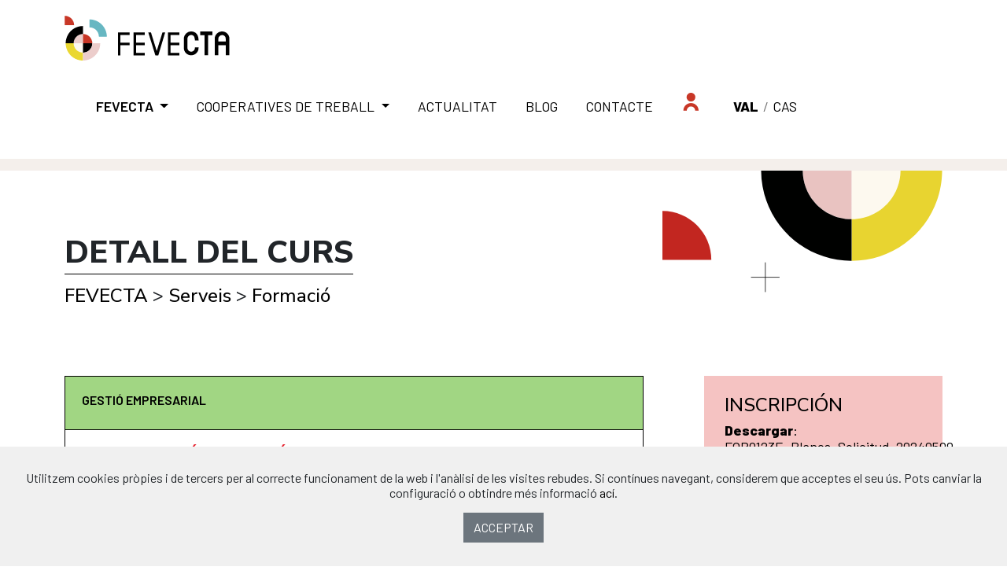

--- FILE ---
content_type: text/html; charset=utf-8
request_url: https://fevecta.coop/va/formacio/curs?cu_id=1322
body_size: 29606
content:
<!doctype html>
 
<html lang="ca">
  <head>
    <!-- Google tag (gtag.js) 21/6/2023 -->
<script async src="https://www.googletagmanager.com/gtag/js?id=G-7EYVK75XH2"></script>
<script>
  window.dataLayer = window.dataLayer || [];
  function gtag(){dataLayer.push(arguments);}
  gtag('js', new Date());
  gtag('config', 'G-7EYVK75XH2');
</script>
    <meta charset="utf-8">
    <meta name="viewport" content="width=device-width, initial-scale=1">
    <title>FEVECTA | Detall del curs</title>
    
	<meta name="description" content="FEVECTA: Centre Acreditat de Formació Professional per a l&#39;Ocupació. Oferim formació especialitzada per a socis i treballadors de cooperatives." />
	
	
	<meta name="keywords" content="FEVECTA, formació professional, ocupació, cooperatives, cursos, capacitació" />
	
	<link rel="canonical" href="https://www.fevecta.coop/va/formacio/curs?cu_id=1322" />
    
    <link href="/plantillas/fevecta/./css/bootstrap.css" rel="stylesheet" />
    
    <link rel="preconnect" href="https://fonts.googleapis.com">
    <link rel="preconnect" href="https://fonts.gstatic.com" crossorigin>
    <link href="https://fonts.googleapis.com/css2?family=Barlow:wght@200;400;600;800&family=Nunito+Sans:opsz,wght@6..12,500;6..12,800&display=swap" rel="stylesheet">
    
    <link rel="icon" type="image/svg+xml" href="/plantillas/fevecta/./img/anagrama-fevecta.svg" />
    <link rel="icon" type="image/png" href="/plantillas/fevecta/./img/anagrama-fevecta.png" />
    <link rel="icon" type="image/x-icon" href="/plantillas/fevecta/./favicon.ico" />
    <link href="/plantillas/fevecta/./css/estilos_interior.css" rel="stylesheet" />
    <style>
        td h3 {
            font-size:1rem;
            font-weight:600;
        }
		.inscripcion {
			border-radius:0 !important;
			border: 2px solid transparent;
			background-color:#f5c3c2;
			color:#000;
			padding: 1.3rem 1.5rem;
			font-size: 1.1rem;
		}
    </style>
  </head>
  <body>

    <header class="d-flex flex-wrap justify-content-right container">
    <a href="/va" class="d-flex align-items-center mb-3 mb-md-0 me-md-auto text-dark text-decoration-none">
        <img src="/plantillas/fevecta/./img/logo-fevecta.svg" alt="Logo FEVECTA" id="logo-fevecta" />
    </a>
    <nav class="navbar navbar-expand-lg" style="min-width:300px;">
        <div class="container-fluid" style="position:relative;">
          <button style="position:absolute; top:-60px; right:0px;" class="navbar-toggler" type="button" data-bs-toggle="collapse" data-bs-target="#bloque-menu" aria-controls="bloque-menu" aria-expanded="false" aria-label="Toggle navigation">
            <span class="navbar-toggler-icon"></span>
          </button>
          <div class="collapse navbar-collapse" id="bloque-menu">
            <ul class="navbar-nav me-auto mb-2 mb-lg-0" id="menu">
                
                
                    
                    
                    
                
                    
                    
                        
                        
                            
                        <li class="nav-item dropdown">
                            <a class="nav-link dropdown-toggle active" aria-current="page" href="#" id="opcion-1" role="button" data-bs-toggle="dropdown" aria-expanded="false" style="text-transform:uppercase">
                                FEVECTA
                            </a>
                            <ul class="dropdown-menu" aria-labelledby="opcion-1">
                        
                    
                    
                
                    
                    
                    
                          <li class="subnivel-3"><a class="dropdown-item " href="/va/fevecta/la-federacio">La Federació</a></li>
                    
                
                    
                    
                    
                          <li class="subnivel-3"><a class="dropdown-item " href="/va/fevecta/missio-visio-valors">Missió, Visió i Valors</a></li>
                    
                
                    
                    
                    
                          <li class="subnivel-3"><a class="dropdown-item " href="/va/fevecta/serveis">Serveis</a></li>
                    
                
                    
                    
                    
                          <li class="subnivel-4"><a class="dropdown-item " href="/va/formacio">Formació</a></li>
                    
                
                    
                    
                    
                          <li class="subnivel-4"><a class="dropdown-item " href="/va/biblioteca">Biblioteca</a></li>
                    
                
                    
                    
                    
                          <li class="subnivel-4"><a class="dropdown-item " href="/va/podcasteca">Podcasteca</a></li>
                    
                
                    
                    
                    
                          <li class="subnivel-3"><a class="dropdown-item " href="/va/fevecta/convenis">Convenis</a></li>
                    
                
                    
                    
                    
                          <li class="subnivel-3"><a class="dropdown-item " href="/intercooperacio">Intercooperació</a></li>
                    
                
                    
                    
                    
                          <li class="subnivel-4"><a class="dropdown-item " href="/va/fevecta/sectorials">Sectorials</a></li>
                    
                
                    
                    
                    
                          <li class="subnivel-4"><a class="dropdown-item " href="/va/pols-cooperatius">Pols Cooperatius</a></li>
                    
                
                    
                    
                    
                          <li class="subnivel-4"><a class="dropdown-item " href="/va/fevecta/gastroruta">Gastro ruta cooperativa</a></li>
                    
                
                    
                    
                    
                          <li class="subnivel-3"><a class="dropdown-item " href="/va/fevecta/federat">Federa&#39;t</a></li>
                    
                
                    
                    
                    
                          <li class="subnivel-3"><a class="dropdown-item " href="/va/fevecta/portal-de-transparencia">Portal de transparència</a></li>
                    
                
                    
                    
                        
                            
                                </ul>
                            </li>
                            
                        
                        
                            
                        <li class="nav-item dropdown">
                            <a class="nav-link dropdown-toggle " href="#" id="opcion-15" role="button" data-bs-toggle="dropdown" aria-expanded="false" style="text-transform:uppercase">
                                Cooperatives de treball
                            </a>
                            <ul class="dropdown-menu" aria-labelledby="opcion-15">
                        
                    
                    
                
                    
                    
                    
                          <li class="subnivel-3"><a class="dropdown-item " href="/va/cooperatives-de-treball/que-son">Què és una cooperativa de treball?</a></li>
                    
                
                    
                    
                    
                          <li class="subnivel-3"><a class="dropdown-item " href="/va/cooperatives-de-treball/formula-amb-avantatges">Una fórmula jurídica amb avantatges</a></li>
                    
                
                    
                    
                    
                          <li class="subnivel-3"><a class="dropdown-item " href="/va/cooperatives-de-treball/valors-cooperatius">Valors cooperatius</a></li>
                    
                
                    
                    
                    
                          <li class="subnivel-3"><a class="dropdown-item " href="/ajudes-2025">Ajudes 2025</a></li>
                    
                
                    
                    
                    
                          <li class="subnivel-3"><a class="dropdown-item " href="https://emprender.fevecta.coop/">Crea la teua cooperativa de treball</a></li>
                    
                
                    
                    
                    
                          <li class="subnivel-3"><a class="dropdown-item " href="/va/cercador-cooperatives">Cercador de cooperatives</a></li>
                    
                
                    
                    
                        
                            
                                </ul>
                            </li>
                            
                        
                        
                                
                        <li class="nav-item">
                            <a class="nav-link " href="/va/actualitat" style="text-transform:uppercase">
                                Actualitat
                            </a>
                        
                    
                    
                
                    
                    
                        
                            
                                </li>
                            
                        
                        
                                
                        <li class="nav-item">
                            <a class="nav-link " href="https://blog.fevecta.coop/" style="text-transform:uppercase">
                                BLOG
                            </a>
                        
                    
                    
                
                    
                    
                        
                            
                                </li>
                            
                        
                        
                                
                        <li class="nav-item">
                            <a class="nav-link " href="/va/contacte" style="text-transform:uppercase">
                                Contacte
                            </a>
                        
                    
                    
                

                </li>
                <li class="nav-item" style="position:relative;">
                    
                    
                    <a href="/va/area-reservada" class="nav-link" style="padding-top:2rem !important">
                        <img src="/plantillas/fevecta/./img/ico-area-reservada.svg" alt="Área reservada" style="width:25px;" />
                    </a>
                </li>
                <li class="nav-item" style="margin-left:30px">
                    <div class="d-inline-flex">
                        
                        
                            
                            <a href="#" class="nav-link idiomas" style="font-weight:bold;">VAL</a><span class="nav-link idiomas">/</span><a href="/formacion/curso" class="nav-link idiomas">CAS</a>
                            
                    </div>
                </li>
            </ul>
          </div>
        </div>
    </nav>
</header>
   
    <div id="linea-horizontal" style="width:100%; height:15px; background-color:#f4efeb; padding:0; margin:0"></div>

    <div id="titulo" class="container">
        <div class="row">
            <div class="col-lg-8 order-2 order-lg-1" style="padding-top:5rem;">
                <div style="display:inline-block;">
                    <h1 style="border-bottom:1px solid #000; text-transform:uppercase; padding-bottom:3px;">Detall del curs</h1>
                    <h4 style="padding-top:5px; font-family:'Nunito Sans', sans-serif;">
                    
                        
                        <a href="/va/fevecta">FEVECTA</a>
                    
                        &gt;
                        <a href="/va/fevecta/serveis">Serveis</a>
                    
                        &gt;
                        <a href="/va/formacio">Formació</a>
                    
                    </h4>
                </div>
            </div>
            <div class="col-lg-4 order-1 order-lg-2" style="text-align:right;">
                <img src="/plantillas/fevecta/./img/composicion-1.svg" alt="formas" id="composicion-1" style="width:100%; max-width:450px;" />
            </div>
        </div>
    </div>

    <div id="contenidos" class="container" style="margin-top:5rem;">
        <div class="row">
            <div class="col-lg-8 cke_editable" id="bloque-editable-1">
                
                
            <div id='curso'><table><tr style='background-color:#A1D683'><td colspan='2'><h3>GESTIÓ EMPRESARIAL</h3></td></tr><tr><td colspan='2'><h2>TELEFORMACIÓN: DIRECCIÓN EMPRESARIAL. GRATUITO.FEVECTA</h2></td></tr><tr><td><h3>Duración</h3></td><td>210 horas</td></tr><tr><td><h3>Modalidad</h3></td><td>TELEFORMACION </td></tr><tr><td><h3>Dirigido a</h3></td><td><p style="margin-bottom:11px; margin-left:48px; text-align:justify; text-indent:-18.0pt"><span style222="font-size:11pt"><span style222="line-height:normal"><span style222="font-family:Aptos,sans-serif">El curso va dirigido a:</span></span></span></p>

<ul>
	<li style="margin-bottom:11px; text-align:justify"><span style222="font-size:11pt"><span style222="line-height:normal"><span style222="tab-stops:list 36.0pt"><span style222="font-family:Aptos,sans-serif">Personas en activo, socias o trabajadoras de las Cooperativas de Trabajo Asociado.&nbsp;</span></span></span></span></li>
	<li style="margin-bottom:11px; text-align:justify"><span style222="font-size:11pt"><span style222="line-height:normal"><span style222="tab-stops:list 36.0pt"><span style222="font-family:Aptos,sans-serif">Personas en activo de cualquier forma jur&iacute;dica y sector, con domicilio en la Comunidad Valenciana. &nbsp;</span></span></span></span></li>
	<li style="margin-bottom:11px; text-align:justify"><span style222="font-size:11pt"><span style222="line-height:normal"><span style222="tab-stops:list 36.0pt"><span style222="font-family:Aptos,sans-serif">Personas en activo de las Sociedades laborales: Sociedades An&oacute;nimas Laborales (S.A.L.) y Sociedades Limitadas Laborales (S.L.L.).</span></span></span></span></li>
	<li style="margin-bottom:11px; text-align:justify"><span style222="font-size:11pt"><span style222="line-height:normal"><span style222="tab-stops:list 36.0pt"><span style222="font-family:Aptos,sans-serif">Personas en activo, de Mutualidades y/o personas aut&oacute;nomas que coticen a trav&eacute;s de hermandades o mutualidades alternativas a la Seguridad Social.</span></span></span></span></li>
	<li style="margin-bottom:11px; text-align:justify"><span style222="font-size:11pt"><span style222="line-height:normal"><span style222="tab-stops:list 36.0pt"><span style222="font-family:Aptos,sans-serif">Personas que trabajen en Empresas de inserci&oacute;n, cuyo objeto social tenga como fin la integraci&oacute;n y formaci&oacute;n sociolaboral de personas en situaci&oacute;n de exclusi&oacute;n social.</span></span></span></span></li>
	<li style="margin-bottom:11px; text-align:justify"><span style222="font-size:11pt"><span style222="line-height:normal"><span style222="tab-stops:list 36.0pt"><span style222="font-family:Aptos,sans-serif">Personas que trabajen en Centros especiales de empleo:&nbsp;Empresas cuyo objetivo prioritario es promover el empleo a trabajadores con discapacidad.</span></span></span></span></li>
	<li style="margin-bottom:11px; text-align:justify"><span style222="font-size:11pt"><span style222="line-height:normal"><span style222="tab-stops:list 36.0pt"><span style222="font-family:Aptos,sans-serif">Sociedades Agrarias de Transformaci&oacute;n&nbsp;(SAT).</span></span></span></span></li>
	<li style="margin-bottom:11px; text-align:justify"><span style222="font-size:11pt"><span style222="line-height:normal"><span style222="tab-stops:list 36.0pt"><span style222="font-family:Aptos,sans-serif">Personas desempleadas inscritas en Labora.</span></span></span></span></li>
</ul>
</td></tr><tr><td><h3>Programa</h3></td><td><p>1. DIRECCI&Oacute;N ESTRAT&Eacute;GICA</p>

<p>1.1. Conceptos b&aacute;sicos de direcci&oacute;n estrat&eacute;gica</p>

<p>1.2. La creaci&oacute;n de valor en las compa&ntilde;&iacute;as</p>

<p>1.3. An&aacute;lisis de sectores</p>

<p>1.4. Recursos y capacidades</p>

<p>1.5. La ventaja competitiva. Fuentes y estrategias gen&eacute;ricas</p>

<p>1.6. Estrategia de la corporaci&oacute;n</p>

<p>1.7. La &eacute;tica en la empresa</p>

<p>2. ORGANIZACI&Oacute;N DE EMPRESAS Y DIRECCI&Oacute;N DE RECURSOS HUMANOS</p>

<p>2.1. Introducci&oacute;n a la organizaci&oacute;n de empresas y direcci&oacute;n de Recursos Humanos</p>

<p>2.2. La estructura organizativa</p>

<p>&nbsp;2.3. La planificaci&oacute;n de los RR.HH</p>

<p>2.4. El puesto de trabajo</p>

<p>2.5. Contrataci&oacute;n. Contratos y sus caracter&iacute;sticas</p>

<p>2.6. Salarios y n&oacute;minas</p>

<p>&nbsp;2.7. Desarrollo y formaci&oacute;n de los RRHH.</p>

<p>2.8. Herramientas de gesti&oacute;n de RR.HH.</p>

<p>2.9. Motivaci&oacute;n: teor&iacute;as y aplicaciones</p>

<p>2.10. La comunicaci&oacute;n en la empresa</p>

<p>2.11. Gesti&oacute;n del tiempo. S&iacute;ntomas de la mala organizaci&oacute;n del tiempo</p>

<p>2.12. Riesgos psicosociales. Prevenci&oacute;n del estr&eacute;s.</p>

<p>3. CONTABILIDAD</p>

<p>3.1. Introducci&oacute;n a la contabilidad financiera</p>

<p>3.2. Nuevo plan general contable 3.3. Cuadro de cuentas</p>

<p>3.4. Cuentas anuales. An&aacute;lisis econ&oacute;mico-financiero</p>

<p>3.5. El proceso contable</p>

<p>3.6. Ingresos y gastos</p>

<p>3.7. Contabilidad de la tesorer&iacute;a</p>

<p>3.8. Provisiones y contingencias</p>

<p>3.9. Existencias 3.10. Inmovilizado</p>

<p>3.11. Instrumentos financieros: activos y pasivos financieros</p>

<p>3.12. IVA</p>

<p>4. DIRECCI&Oacute;N DE MARKETING Y VENTAS</p>

<p>4.1. Concepto de marketing. Necesidad, deseo y demanda</p>

<p>4.2. El plan estrat&eacute;gico de la empresa</p>

<p>4.3. Investigaci&oacute;n de mercados.</p>

<p>4.4. Estrategias de marketing y mix de marketing</p>

<p>4.5. La distribuci&oacute;n del producto</p>

<p>4.6. Previsi&oacute;n de ventas; establecimiento de cuotas de venta</p>

<p>4.7. Selecci&oacute;n, motivaci&oacute;n, remuneraci&oacute;n y control de la fuerza de ventas.</p>

<p>4.8. El plan de marketing: elaboraci&oacute;n del presupuesto</p>

<p>4.9. El plan de marketing: seguimiento y control</p>

<p>5. SISTEMAS DE INFORMACI&Oacute;N PARA LA DIRECCI&Oacute;N</p>

<p>5.1. Introducci&oacute;n a las tecnolog&iacute;as de la informaci&oacute;n</p>

<p>5.2. Los sistemas de informaci&oacute;n y las organizaciones</p>

<p>5.3. Tipos de sistemas de informaci&oacute;n</p>

<p>5.4. Dise&ntilde;o de sistemas de informaci&oacute;n</p>

<p>5.5. Implantaci&oacute;n del sistema de informaci&oacute;n</p>

<p>5.6. El papel estrat&eacute;gico de los sistemas de informaci&oacute;n</p>

<p>5.7. La seguridad y auditor&iacute;a de los sistemas de informaci&oacute;n</p>

<p>6. DESARROLLO DE HABILIDADES DIRECTIVAS</p>

<p>6.1. La comunicaci&oacute;n interpersonal</p>

<p>6.2. Introducci&oacute;n al liderazgo, el directivo como l&iacute;der</p>

<p>6.3. Delegaci&oacute;n y control 6.4. Autoridad formal e informal</p>

<p>6.5. Grupos, relaciones entre grupos, trabajo en equipo, conflicto, la funci&oacute;n directiva</p>

<p>6.6. Concepto y objetivos de la planificaci&oacute;n</p>

<p>6.7. La coordinaci&oacute;n</p>

<p>6.8. Diez claves para motivar al jefe</p>

<p>7. DIRECCI&Oacute;N DE PRODUCCI&Oacute;N Y OPERACIONES</p>

<p>7.1. Introducci&oacute;n a la direcci&oacute;n de producci&oacute;n y operaciones: aspectos estrat&eacute;gicos</p>

<p>7.2. Sistemas productivos</p>

<p>7.3. Dise&ntilde;o de producto y selecci&oacute;n de proceso</p>

<p>7.4. Dise&ntilde;o de instalaciones y tareas</p>

<p>7.5. Planificaci&oacute;n y control de proyectos</p>

<p>7.6. Gesti&oacute;n de inventarios</p>

<p>7.7. Planificaci&oacute;n de necesidades materiales</p>
</td></tr><tr><td><h3>Ponente</h3></td><td>TUTORES ON LINE </td></tr><tr><td><h3>Calendario</h3></td><td><p style="margin-bottom:11px"><u><strong>FECHA PREVISTA DE PROGRAMACION NOVIEMBRE 2025</strong></u></p>

<p style="margin-bottom:11px"><span style222="font-size:12pt"><span style222="font-family:&quot;Times New Roman&quot;,serif">Fevecta, dispone de una plataforma de teleformacion, que est&aacute; disponible para las personas participantes, las 24 horas, durante el periodo de duraci&oacute;n de la acci&oacute;n formativa, para facilitar la realizaci&oacute;n de la misma. </span></span></p>

<p start=""><span style222="font-size:12pt"><span style222="font-family:&quot;Times New Roman&quot;,serif">Durante el desarrollo de la acci&oacute;n contar&aacute;s con apoyo de tutor&iacute;as telef&oacute;nicas y on line.&nbsp;</span></span></p>

<p start="">&nbsp;</p>

<p start="">&nbsp;</p>
Inicio: <br /><br />Fin: 09/10/1<br /></td></tr><tr><td><h3>Horario</h3></td><td><p><span style222="font-size:12pt"><span style222="font-family:&quot;Times New Roman&quot;,serif">Al ser modalidad Teleformaci&oacute;n el alumnado, marca su propio horario, dentro del calendario establecido para la realizaci&oacute;n de la acci&oacute;n y las fechas marcadas para realizar los test y actividades. </span></span>&nbsp;</p>
</td></tr><tr><td><h3>Lugar de realización</h1</td><td>Plataforma de Teleformación<br /></td></tr><tr><td><h3>Coste del curso</h3></td><td><p style="text-align:justify; margin-bottom:11px"><font face222="Times New Roman, serif"><span style222="font-size: 16px;">Curso gratuito financiado por Labora.&nbsp;</span></font></p>
</td></tr></table></div>

            </div>
            <div class="col-lg-4 cke_editable" id="bloque-editable-2">
                

                
                <div id='lateral_curso' style='text-align:left; width: 85%; max-width: 500px; margin-left: 15%'><div class='inscripcion' style='position:relative;'>	<h4>INSCRIPCIÓN</h4><h3><strong>Descargar</strong>:  <a href='/ficheros/cursos/FOR0123E_Planes_Solicitud_20240509-20241127124731.pdf' target='_blank'>FOR0123E_Planes_Solicitud_20240509-20241127124731.pdf</a></h3><br /></span></div></div></div><div style='height:3rem;'></div>

            </div>
        </div>
    </div>

	
		
			<div style="width:100%; text-align:center">
				<img src="/ficheros/imagenes/logos032025_curso_nocertprof.jpg" style="max-width:1000px; width:90%;" alt="Patrocinan GVA LABORA, Ministerio Trabajo SEPE y FEVECTA" />
			</div>
		
	

    <div id="pie" class="container" style="text-align:center; margin-top:3rem; margin-bottom:50px;">
        <div class="d-flex justify-content-center">
            <a href="https://es-es.facebook.com/FEVECTA/" target="_blank"><img src="/plantillas/fevecta/./img/ico-facebook.svg" alt="FEVECTA facebook" class="ico-rrss resalta-on-hover" /></a>
            <a href="https://www.linkedin.com/company/fevecta/?lipi=urn%3Ali%3Apage%3Ad_flagship3_search_srp_all%3BMKdDmmAaQK%2BGl%2FDdAAE4lg%3D%3D" target="_blank"><img src="/plantillas/fevecta/./img/ico-linkedin.svg" alt="FEVECTA linkedin" class="ico-rrss resalta-on-hover" /></a>
            <a href="https://twitter.com/FEVECTA" target="_blank"><img src="/plantillas/fevecta/./img/ico-x.svg" alt="FEVECTA X" class="ico-rrss resalta-on-hover" /></a>
            <a href="https://www.youtube.com/@fevectacoop3759" target="_blank"><img src="/plantillas/fevecta/./img/ico-youtube.svg" alt="FEVECTA youtube" class="ico-rrss resalta-on-hover" /></a>
            <a href="https://www.tiktok.com/@fevecta" target="_blank"><img src="/plantillas/fevecta/./img/ico-tiktok.svg" alt="FEVECTA tiktok" class="ico-rrss resalta-on-hover" /></a>
            <a href="https://www.instagram.com/fevecta" target="_blank"><img src="/plantillas/fevecta/./img/ico-instagram.svg" alt="FEVECTA instagram" class="ico-rrss resalta-on-hover" /></a>
        </div>
        <div style="width:100%; border-top:2px solid #000; margin-top:30px;">
            
            <a href="/va/fevecta/federat" target="_blank">
                <img src="/plantillas/fevecta/./img/federate.svg" alt="Fedérate" id="federate" style="float:right; width:120px; margin-top:-50px;" />
            </a>

            
            
            <div class="row" style="margin-top:50px; text-align:left;">
<div class="col-lg-3"><img alt="FEVECTA, Federació Valenciana d'Empreses Cooperatives de Treball Associat" src="/plantillas/fevecta/./img/logo_fevecta_color.svg" style="width:100%; max-width:250px;" /></div>

<div class="col-lg-3" style="padding-top:30px;">
<p><strong>VALENCIA</strong><br />
Arzobispo Mayoral,11 bajo<br />
46002 Valencia<br />
Tels. <a href="tel:+34963521386">963 52 13 86</a> / <a href="tel:+34963515029">963 51 50 29</a><br />
<a href="mailto:fevecta@fevecta.coop">fevecta@fevecta.coop</a></p>

<p><strong>CASTELL&Oacute;N</strong><br />
C&iacute;scar, 39 bajo<br />
12003 Castell&oacute;n<br />
Tels. <a href="tel:+34964722354">964 72 23 54</a> / <a href="tel:+34609608512">609 608 512</a><br />
<a href="mailto:cast@fevecta.coop">cast@fevecta.coop</a></p>
</div>

<div class="col-lg-3" style="padding-top:30px;">
<p><strong>X&Agrave;TIVA</strong><br />
Cardenal Serra, 6 bajo<br />
46800 X&agrave;tiva (Valencia)<br />
Tel. <a href="tel:+34663156947">663 156 947</a><br />
<a href="mailto:comarques@fevecta.coop">comarques@fevecta.coop</a></p>

<p><strong>ALICANTE</strong><br />
Bono Guarner, 6 bajo<br />
03005 Alicante<br />
Tels. <a href="tel:+34965133853">965 13 38 53</a> / <a href="tel:+34609610253">609 610 253</a><br />
<a href="mailto:alic@fevecta.coop">alic@fevecta.coop</a></p>
</div>

<div class="col-lg-3" style="padding-top:30px;">
<p><a href="/va/avis-legal" target="_blank"><strong>AVIS LEGAL</strong></a><br />
<!--<a href="https://www.fevecta.coop/aviso-legal/" target="_blank"><strong>POLÍTICA DE PRIVACIDAD</strong></a>--></p>

<p style="margin-top:30px">Esta p&agrave;gina ha rebut<br />
finan&ccedil;ament de:<br />
<img alt="Consellería de Educación, Universidades y Empleo" src="/plantillas/fevecta/./img/conselleria-educacion-gva.png" style="width:200px;" /></p>
</div>
</div>

            
        </div>
    </div>
   
    <div id="caja-lpd" style="display:none;">
    	<p>Utilitzem cookies pr&ograve;pies i de tercers per al correcte funcionament de la web i l&#39;an&agrave;lisi de les visites rebudes. Si cont&iacute;nues navegant, considerem que acceptes el seu &uacute;s. Pots canviar la configuraci&oacute; o obtindre m&eacute;s informaci&oacute; <a href="/va/avis-legal" target="_blank">ac&iacute;</a>.</p>

    	<button class="btn btn-secondary" onclick="acepta_cookies()">ACCEPTAR</button>
    </div>
	
    <script src="/plantillas/fevecta/./js/bootstrap.bundle.min.js"></script>
    <script src="/plantillas/fevecta/./js/jquery-3.7.1.min.js"></script>
    <script src="/plantillas/fevecta/./js/isotope.pkgd.min.js"></script>

    <script>
        $(document).ready(function() {
            if (getCookie("cookielpd")=="") {
                $("#caja-lpd").show();
            }
        });
         
        function acepta_cookies() {
            setCookie("cookielpd", "si", 100);
            $("#caja-lpd").hide();
        }
    
        function setCookie(cname, cvalue, exdays) {
            var d = new Date();
            d.setTime(d.getTime() + (exdays*24*60*60*1000));
            var expires = "expires="+ d.toUTCString();
            document.cookie = cname + "=" + cvalue + ";" + expires + ";path=/; Secure; SameSite=Strict";
        }

        function getCookie(cname) {
            var name = cname + "=";
            var decodedCookie = decodeURIComponent(document.cookie);
            var ca = decodedCookie.split(';');
            for(var i = 0; i <ca.length; i++) {
            var c = ca[i];
            while (c.charAt(0) == ' ') {
                c = c.substring(1);
            }
            if (c.indexOf(name) == 0) {
                return c.substring(name.length, c.length);
            }
            }
            return "";
        }
		
        

        $(document).ready(function() {
            var $galleryContainer = $('#cursos-programados').isotope({
                itemSelector: '.curso-ficha',
                layoutMode: 'fitRows'
            });

            $('.button-group .boton').on('click', function(){
                $('.button-group .boton').removeClass('activo');
                $(this).addClass('activo');

                var value = $(this).attr('data-filter');
                $galleryContainer.isotope({
                    filter: value 
                })
            })
        });

    </script>
  </body>
</html>


--- FILE ---
content_type: text/css; charset=UTF-8
request_url: https://fevecta.coop/plantillas/fevecta/css/estilos_interior.css
body_size: 11441
content:
@charset "UTF-8";
/*!
 * Estilos para páginas interiores
 */
 body {
  font-family:'Barlow', sans-serif;
  line-height: 1.2;
  font-size: 1.1rem;
}
h1, h2, h4, h5 {
    font-family:'Nunito Sans', sans-serif;
}
h1 {
    font-weight:800;
}
h2 {
    color:#E62733;
    font-size:1.2rem;
    font-weight:600;
}
h3 {
    font-family:'Barlow', sans-serif;
    color:#000;
    font-size:1.1rem;
}
a {
    text-decoration: none;
    color:#000;
    cursor: pointer;
}
a:hover {
    text-decoration: underline;
    color:#555;
  }
#contenidos a {
  text-decoration: underline;
  color:#000;
  cursor: pointer;
}
#contenidos a:hover {
  text-decoration: none;
  color:#555;
}
img {
    max-width:100%;
    height:auto !important;
}
.btn {
    border-radius:0 !important;
    text-decoration:none;
    cursor:pointer;
}

#btn-enviar {
    background-color:#F4C3CB;
    color:#000;
    padding: 0.375rem 1.5rem;
}
.ico-rrss  {
    width:40px;
    margin:25px;
}
.resalta-on-hover {
    transition: all 0.1s ease-in-out;
}
.resalta-on-hover:hover {
    width:45px;
}
#logo-fevecta {
    width:210px; 
    margin-right:100px;
}
header {
    padding-top:20px; 
    padding-bottom:40px;
}
#contenidos {
    text-align: justify;
}
.nav-link {
    padding-top:40px !important;
}
.nav-link.active, .dropdown-item.activo {
    font-weight:600;
    text-decoration: underline;
}
.nav-item {
    list-style:none !important;
    margin-left:20px;
}
#menu a {
    text-decoration:none;
    color:#000;
    cursor:pointer
}
#menu a:hover {
    text-decoration:underline;
    color:#000;
}

.idiomas {
    padding-left:3px !important;
    padding-right:3px !important;
}


#caja-federate-derecha {
    cursor:pointer;
    width:85%;
    max-width:500px;
    margin-top:4rem;
    margin-left:15%;
    padding-left:1.2rem;
    padding-right:1.2rem;
    padding-top:3rem;
    padding-bottom:1rem;
    background-color:#f4efeb;
    font-size:1rem;
    font-weight:400;
    color:#000;
    text-align:left;
}
#caja-federate-derecha h2 {
    font-size:1.2rem;
    font-weight:600;
}

.subnivel-3 { 
    padding-left:0;
}

.subnivel-4 { 
    padding-left:15px;
}

#contenidos ul ul {
    padding-left: 20px; /* Espacio para el símbolo "+" en elementos de segundo nivel */
    list-style-type: none;
}

#contenidos ul ul > li {
    margin-bottom:0.5rem;
}
#contenidos ul ul > li::before {
    content: "-"; 
    display: inline-block;
    width: 20px;
    text-align: center;
    margin-left: -25px; 
    margin-right: 5px; 
}

td {
    border:1px solid #000;
    padding:1.3rem;
    text-align:left;
}
.sin-borde td {
    border:0 !important;
}

.dropdown-link .active {
    background-color:#fff !important;
}

.curso-ficha {
    overflow:hidden; 
    border:1px solid #000; 
    padding:0 !important; 
    margin:0.5rem; 
    width:16rem; 
    text-align:left;
    cursor:pointer;
}
#catalogo {
    width:100%; 
    background-color:#FFC700; 
    padding:1rem;
    margin-top:2rem; 
    font-weight:600; 
    font-size:1.4rem;
    font-family:'Nunito Sans', sans-serif;
    border: 2px solid transparent;
}
#calidad {
    width:100%; 
    background-color:#f4efeb; 
    padding:1rem;
    margin-top:2rem; 
    font-weight:600; 
    font-size:1.4rem;
    font-family:'Nunito Sans', sans-serif;
    border: 2px solid transparent;
}
#catalogo:hover, #calidad:hover {
    background-color:#fff; 
    border:2px solid #000;
    cursor:pointer;
    padding-right:0.5rem !important;
}
.flecha-derecha {
    width:30px !important;
    margin-top:-10px;
}

#buscador-cooperativas {
    width:100%; 
    background-color:#009EB4; 
    padding:1rem;
    font-size:1.4rem; 
    font-weight:600; 
    font-family:'Nunito Sans', sans-serif;
    width:85%; 
    max-width:500px; 
    margin-left:15%;
}

.campo-lateral {
    margin-top:0.75rem;
    padding-top:0 !important;
    padding-bottom:0 !important;
    border-radius:0 !important;
    font-family:'Barlow', sans-serif;
    font-size:0.9rem;
}
#titulo_noticia {
    border-bottom:1px solid #000; 
    padding-bottom:3px; 
    font-family:'Nunito Sans', sans-serif; 
    font-size:2rem; 
    font-weight:400;
}
#caja_nombre_identicado {
    position:absolute; 
    top:-5px; 
    width:200px; 
    left:-75px; 
    height:30px; 
    overflow:hidden; 
    font-size:0.8rem; 
    text-align:center; 
    border:1px solid #000; 
    padding-top:0.4rem; 
    padding-left:1rem; 
    padding-right:1rem;
}

#caja-lpd {
	z-index:1000; 
	position:fixed; 
	left:0; 
	bottom:0; 
	width:100%; 
	background:#F0F0F0; 
	padding:30px; 
	font-size:1rem;
    text-align:center;
}
#map-canvas {
    width:100%;
    max-width:880px;
    height:400px;
    margin-top:1rem;
}
#map-canvas a {
    text-decoration:none !important;
}




/* Estilos para pantallas grandes  */
@media (max-width:1400px) {
    #buscador-cooperativas {
        font-size:1.2rem !important; 
    }
}


/* Estilos para pantallas medias */
@media (max-width:1200px) {
    #buscador-cooperativas {
        font-size:1rem !important; 
    }
    .flecha-derecha {
        width:30px !important;
        margin-top:-10px;
    }
}



/* Estilos para dispositivos móviles */
@media (max-width: 768px) {
    h2 {
        padding-left:30px;
        padding-right:30px;
    }
    #federate {
        width:90px !important;
    }
    #composicion-1 {
        width:90%;
    }
    .boton-derecha {
        position:static !important;
        margin-left:auto;
        margin-right:auto;
        margin-top:2rem;
        margin-bottom:1rem;
    }
    #logo-fevecta {
        padding-top:0.5rem;
        padding-left:1.5rem;
    }
    header {
        padding-top:20px; 
        padding-bottom:10px;
    }
    .cke_editable .parrafo-destacado {
        width:80% !important;
        font-size:1.25rem !important;
    }
    #titulo_noticia {
        font-size:1.5rem !important;
        padding-left:0 !important;
        padding-right:0 !important;
    }
    #caja-federate-derecha {
        width:100% !important;
        margin-left:0% !important;
    }
    #caja_nombre_identicado {
        top:30px !important; 
        width:200px !important; 
        left:50px !important; 
    }
}





/* estilos del ckeditor */
.cke_editable .titulo1 {
    text-transform:uppercase;
    color:#E62733;
    font-size:1.2rem;
    font-weight:600;
}
.cke_editable .parrafo-destacado {
    font-family:'Nunito Sans', sans-serif;
    font-size:1.5rem;
    color:#E62733;
    width:65%;
    text-align:left;
    margin-top:3rem;
    margin-bottom:3rem;
}
.cke_editable .texto-resaltado {
    color:#009EB4 !important;
    font-weight: bold;
}
.cke_editable .boton {
    border-radius:0 !important;
    border: 2px solid transparent;
    background-color:#F4C3CB;
    color:#000;
    padding: 0.375rem 1.5rem;
    text-align:center;
    text-transform:uppercase;
    text-decoration:none !important;
    font-family:'Barlow', sans-serif;
    font-weight:400;
    line-height: 1.2;
    font-size: 1.1rem;
    display:inline-block;
    cursor:pointer;
}
.cke_editable .boton a {
    text-decoration:none !important;
}
.cke_editable .boton:hover {
    border:2px solid #000 !important;
    background-color:#fff !important;
    font-weight:600 !important;
}
.cke_editable .boton.activo {
    border:2px solid #000 !important;
    font-weight:600;
}
.cke_editable .boton.seleccionado {
    border:2px solid #000 !important;
    background-color:#fff !important;
    font-weight:600;
}
.cke_editable .boton-derecha {
    border-radius:0 !important;
    border:0 !important;
    background-color:#F4C3CB;
    color:#000;
    padding: 0.375rem 1.5rem;
    text-align:center;
    text-transform:uppercase;
    text-decoration:none !important;
    font-family:'Barlow', sans-serif;
    font-weight:400;
    line-height: 1.2;
    font-size: 1.1rem;
    position:absolute;
    right:0;
    bottom:1rem;
    cursor:pointer;
}
.cke_editable .boton-derecha a {
    text-decoration:none !important;
}
.cke_editable .boton-derecha:hover {
    border:2px solid #000 !important;
    background-color:#fff;
    font-weight:600;
}
.cke_editable .bloque-destacado {
    width:100%;
    margin-top:4rem;
    padding-top:2rem;
    padding-bottom:2rem;
    padding-right:30%;
    border-top:1px solid #000;
    border-bottom:1px solid #000;
    font-family:'Nunito Sans', sans-serif;
    font-size:1.4rem;
    font-weight:600;
    color:#000;
    text-align:left;
    background-image: url('../img/composicion-4a.svg'), url('../img/composicion-4b.svg');
    background-position: top right, bottom right;
    background-size: 250px, 250px;
    background-repeat: no-repeat, no-repeat; 
    position:relative;
}
.cke_editable .bloque-destacado-lateral {
    width:85%;
    max-width:500px;
    margin-top:4rem;
    margin-left:15%;
    padding-top:2rem;
    padding-bottom:2rem;
    padding-right:20%;
    border-top:1px solid #000;
    border-bottom:1px solid #000;
    font-family:'Nunito Sans', sans-serif;
    font-size:1.2rem;
    font-weight:600;
    color:#000;
    text-align:left;
    background-image: url('../img/composicion-5a.svg'), url('../img/composicion-5b.svg');
    background-position: top right, bottom right;
    background-size: 100px, 100px;
    background-repeat: no-repeat, no-repeat; 
    
}
.cke_editable .bloque-contorneado-lateral {
    width:85%;
    max-width:500px;
    margin-top:4rem;
    margin-left:15%;
    padding:1.2rem;
    border:1px solid #000;
    font-family:'Nunito Sans', sans-serif;
    font-size:1.2rem;
    font-weight:600;
    color:#000;
    text-align:left;
}

.cke_editable .vinyeta-enlace, 
.cke_editable .vinyeta-adjunto, 
.cke_editable .vinyeta-video, 
.cke_editable .vinyeta-documento, 
.cke_editable .vinyeta-galeria, 
.cke_editable .vinyeta-imagen { 
   list-style-type: none; 
   padding-left: 20px; 
   margin-left:30px;
}
.cke_editable .vinyeta-enlace li,
.cke_editable .vinyeta-adjunto li,
.cke_editable .vinyeta-video li,
.cke_editable .vinyeta-documento li,
.cke_editable .vinyeta-galeria li,
.cke_editable .vinyeta-imagen li { 
   padding-top:0px;
   padding-bottom:10px;
   text-indent: -30px;
}
.cke_editable .vinyeta-enlace li::before, 
.cke_editable .vinyeta-adjunto li::before,
.cke_editable .vinyeta-video li::before, 
.cke_editable .vinyeta-documento li::before, 
.cke_editable .vinyeta-galeria li::before, 
.cke_editable .vinyeta-imagen li::before { 
   content: "";
   width: 20px;
   height: 20px;
   display: inline-block;
   margin-right: 10px;
   background-position-y:bottom;
   background-repeat: no-repeat;
   vertical-align: middle;
}
.cke_editable .vinyeta-enlace li::before { background-image: url('/img/ico-vinyeta-enlace.svg'); }
.cke_editable .vinyeta-adjunto li::before { background-image: url('/img/ico-vinyeta-adjunto.svg'); }
.cke_editable .vinyeta-video li::before { background-image: url('/img/ico-vinyeta-video.svg'); }
.cke_editable .vinyeta-documento li::before { background-image: url('/img/ico-vinyeta-documento.svg'); }
.cke_editable .vinyeta-galeria li::before { background-image: url('/img/ico-vinyeta-galeria.svg'); }
.cke_editable .vinyeta-imagen li::before { background-image: url('/img/ico-vinyeta-imagen.svg'); }

--- FILE ---
content_type: image/svg+xml
request_url: https://fevecta.coop/plantillas/fevecta/img/composicion-1.svg
body_size: 946
content:
<?xml version="1.0" encoding="utf-8"?>
<!-- Generator: Adobe Illustrator 23.1.0, SVG Export Plug-In . SVG Version: 6.00 Build 0)  -->
<svg version="1.1" id="Capa_1" xmlns="http://www.w3.org/2000/svg" xmlns:xlink="http://www.w3.org/1999/xlink" x="0px" y="0px"
	 viewBox="0 0 460 200" style="enable-background:new 0 0 460 200;" xml:space="preserve">
<style type="text/css">
	.st0{fill:none;stroke:#000000;stroke-miterlimit:10;}
	.st1{fill:#C22620;}
	.st2{fill:#FDF9EF;}
	.st3{fill:#E9C3C1;}
	.st4{fill:#E8D430;}
	.st5{fill:#000100;}
</style>
<line class="st0" x1="192.4" y1="174.7" x2="145.5" y2="174.7"/>
<line class="st0" x1="169" y1="150.4" x2="169" y2="199"/>
<path class="st1" d="M0,65.9L0,65.9v80.2h80.3C80.3,101.8,44.4,65.9,0,65.9"/>
<path class="st2" d="M391.1-0.6L391.1-0.6h-80.3v80.2C355.1,79.7,391.1,43.8,391.1-0.6"/>
<path class="st3" d="M310.7-0.6h-80.3c0,44.3,36,80.2,80.3,80.2V-0.6z"/>
<path class="st4" d="M391.1-0.6L391.1-0.6c0,44.3-36,80.2-80.3,80.2v68.2c82.1,0,148.6-66.5,148.6-148.4H391.1z"/>
<path class="st5" d="M310.7,147.9V79.7c-44.4,0-80.3-35.9-80.3-80.2v0h-68.3v0C162.2,81.4,228.7,147.9,310.7,147.9"/>
</svg>


--- FILE ---
content_type: image/svg+xml
request_url: https://fevecta.coop/plantillas/fevecta/img/logo_fevecta_color.svg
body_size: 48795
content:
<?xml version="1.0" encoding="utf-8"?>
<!-- Generator: $$$/GeneralStr/196=Adobe Illustrator 27.6.0, SVG Export Plug-In . SVG Version: 6.00 Build 0)  -->
<svg version="1.1" id="Capa_1" xmlns="http://www.w3.org/2000/svg" xmlns:xlink="http://www.w3.org/1999/xlink" x="0px" y="0px"
	 viewBox="0 0 300 101.33" style="enable-background:new 0 0 300 101.33;" xml:space="preserve">
<style type="text/css">
	.st0{fill:#272724;}
	.st1{fill:#FFFAF0;}
	.st2{fill:#F7C5C4;}
	.st3{fill:#E31D1A;}
	.st4{fill:#F0D600;}
	.st5{fill:#11ADB8;}
</style>
<g>
	<g>
		<path class="st0" d="M118.08,70.6h-4.66c-0.03,0-0.05,0.02-0.05,0.05v3.14c0,0.03,0.02,0.05,0.05,0.05h3.26
			c0.09,0,0.13,0.04,0.13,0.13v0.53c0,0.09-0.04,0.13-0.13,0.13h-3.26c-0.03,0-0.05,0.02-0.05,0.05v3.9c0,0.08-0.04,0.13-0.13,0.13
			h-0.65c-0.09,0-0.13-0.04-0.13-0.13v-8.63c0-0.09,0.04-0.13,0.13-0.13h5.49c0.08,0,0.13,0.04,0.13,0.13v0.53
			C118.2,70.55,118.16,70.6,118.08,70.6z"/>
		<path class="st0" d="M123.97,75.29v0.41c0,0.09-0.04,0.13-0.13,0.13h-4.1c-0.03,0-0.05,0.02-0.05,0.05
			c0.02,0.47,0.04,0.77,0.08,0.9c0.09,0.38,0.29,0.68,0.6,0.9c0.3,0.22,0.69,0.33,1.17,0.33c0.36,0,0.67-0.08,0.94-0.24
			c0.27-0.16,0.48-0.39,0.63-0.69c0.05-0.08,0.11-0.09,0.18-0.05l0.5,0.29c0.07,0.04,0.08,0.1,0.05,0.18
			c-0.21,0.41-0.53,0.73-0.95,0.96c-0.42,0.23-0.91,0.35-1.46,0.35c-0.6-0.01-1.1-0.15-1.51-0.43c-0.41-0.28-0.7-0.67-0.88-1.17
			c-0.15-0.41-0.23-0.99-0.23-1.75c0-0.36,0.01-0.65,0.02-0.87c0.01-0.23,0.04-0.43,0.1-0.6c0.14-0.55,0.43-0.99,0.87-1.32
			c0.44-0.33,0.96-0.5,1.58-0.5c0.77,0,1.36,0.19,1.78,0.58c0.41,0.39,0.67,0.94,0.77,1.65C123.95,74.64,123.97,74.94,123.97,75.29z
			 M120.33,73.28c-0.28,0.22-0.46,0.51-0.54,0.87c-0.05,0.18-0.09,0.46-0.1,0.86c0,0.03,0.02,0.05,0.05,0.05h3.29
			c0.03,0,0.05-0.02,0.05-0.05c-0.02-0.38-0.04-0.65-0.08-0.81c-0.09-0.38-0.28-0.68-0.56-0.91c-0.28-0.22-0.64-0.34-1.07-0.34
			C120.95,72.96,120.6,73.07,120.33,73.28z"/>
		<path class="st0" d="M129.87,69.81h0.65c0.09,0,0.13,0.04,0.13,0.13v8.63c0,0.08-0.04,0.13-0.13,0.13h-0.65
			c-0.09,0-0.13-0.04-0.13-0.13v-0.53c0-0.02-0.01-0.03-0.02-0.03c-0.01,0-0.03,0-0.04,0.02c-0.19,0.25-0.42,0.44-0.69,0.57
			c-0.27,0.14-0.58,0.2-0.92,0.2c-0.59,0-1.09-0.15-1.49-0.46c-0.4-0.31-0.68-0.72-0.83-1.24c-0.12-0.38-0.18-0.92-0.18-1.61
			c0-0.7,0.05-1.23,0.15-1.58c0.15-0.54,0.43-0.97,0.84-1.28c0.41-0.31,0.91-0.46,1.51-0.46c0.33,0,0.63,0.07,0.91,0.2
			c0.28,0.13,0.51,0.32,0.7,0.56c0.02,0.02,0.03,0.02,0.04,0.02c0.01,0,0.02-0.01,0.02-0.03v-2.98
			C129.74,69.85,129.79,69.81,129.87,69.81z M129.68,76.44c0.03-0.23,0.05-0.55,0.05-0.95c0-0.41-0.02-0.73-0.05-0.96
			c-0.03-0.23-0.09-0.44-0.18-0.62c-0.1-0.29-0.27-0.52-0.5-0.69c-0.23-0.17-0.51-0.26-0.83-0.26c-0.34,0-0.63,0.09-0.88,0.25
			c-0.25,0.17-0.42,0.39-0.53,0.67c-0.1,0.19-0.18,0.4-0.22,0.63c-0.05,0.23-0.07,0.56-0.07,0.97c0,0.4,0.02,0.71,0.05,0.93
			c0.03,0.22,0.09,0.43,0.18,0.6c0.1,0.31,0.28,0.55,0.54,0.72c0.26,0.18,0.57,0.27,0.92,0.27c0.34,0,0.62-0.09,0.85-0.27
			c0.23-0.18,0.4-0.41,0.51-0.71C129.59,76.86,129.65,76.67,129.68,76.44z"/>
		<path class="st0" d="M137.67,75.29v0.41c0,0.09-0.04,0.13-0.13,0.13h-4.1c-0.03,0-0.05,0.02-0.05,0.05
			c0.02,0.47,0.04,0.77,0.08,0.9c0.09,0.38,0.29,0.68,0.6,0.9c0.3,0.22,0.69,0.33,1.17,0.33c0.36,0,0.67-0.08,0.94-0.24
			c0.27-0.16,0.48-0.39,0.63-0.69c0.05-0.08,0.11-0.09,0.18-0.05l0.5,0.29c0.07,0.04,0.08,0.1,0.05,0.18
			c-0.21,0.41-0.53,0.73-0.95,0.96c-0.42,0.23-0.91,0.35-1.46,0.35c-0.6-0.01-1.1-0.15-1.51-0.43c-0.41-0.28-0.7-0.67-0.88-1.17
			c-0.15-0.41-0.23-0.99-0.23-1.75c0-0.36,0.01-0.65,0.02-0.87c0.01-0.23,0.05-0.43,0.1-0.6c0.14-0.55,0.43-0.99,0.87-1.32
			c0.44-0.33,0.96-0.5,1.58-0.5c0.77,0,1.36,0.19,1.78,0.58s0.67,0.94,0.77,1.65C137.65,74.64,137.67,74.94,137.67,75.29z
			 M134.03,73.28c-0.28,0.22-0.46,0.51-0.54,0.87c-0.05,0.18-0.09,0.46-0.1,0.86c0,0.03,0.02,0.05,0.05,0.05h3.29
			c0.03,0,0.05-0.02,0.05-0.05c-0.02-0.38-0.04-0.65-0.08-0.81c-0.09-0.38-0.28-0.68-0.56-0.91c-0.28-0.22-0.64-0.34-1.07-0.34
			C134.65,72.96,134.3,73.07,134.03,73.28z"/>
		<path class="st0" d="M142.77,72.37c0.07,0.03,0.09,0.09,0.08,0.17l-0.14,0.62c-0.03,0.09-0.08,0.11-0.17,0.08
			c-0.14-0.06-0.31-0.09-0.5-0.09l-0.17,0.01c-0.44,0.02-0.8,0.18-1.09,0.49c-0.29,0.31-0.43,0.7-0.43,1.17v3.75
			c0,0.08-0.04,0.13-0.13,0.13h-0.65c-0.09,0-0.13-0.04-0.13-0.13V72.4c0-0.09,0.04-0.13,0.13-0.13h0.65c0.08,0,0.13,0.04,0.13,0.13
			v0.77c0,0.03,0.01,0.04,0.02,0.04c0.01,0,0.02,0,0.03-0.02c0.18-0.31,0.4-0.56,0.68-0.73c0.27-0.17,0.59-0.26,0.96-0.26
			C142.33,72.21,142.57,72.26,142.77,72.37z"/>
		<path class="st0" d="M148.04,72.75c0.41,0.39,0.62,0.91,0.62,1.55v4.27c0,0.08-0.04,0.13-0.13,0.13h-0.65
			c-0.09,0-0.13-0.04-0.13-0.13v-0.52c0-0.02-0.01-0.03-0.02-0.04c-0.01-0.01-0.03,0-0.04,0.01c-0.21,0.25-0.49,0.45-0.82,0.58
			c-0.34,0.13-0.72,0.2-1.13,0.2c-0.6,0-1.11-0.15-1.51-0.46c-0.41-0.31-0.61-0.77-0.61-1.4c0-0.63,0.23-1.14,0.69-1.5
			s1.1-0.55,1.92-0.55h1.47c0.03,0,0.05-0.02,0.05-0.05v-0.48c0-0.43-0.12-0.77-0.36-1.02c-0.24-0.25-0.62-0.37-1.12-0.37
			c-0.41,0-0.74,0.08-0.99,0.23c-0.25,0.16-0.41,0.37-0.47,0.65c-0.03,0.09-0.08,0.12-0.15,0.11l-0.68-0.09
			c-0.09-0.02-0.13-0.05-0.11-0.1c0.07-0.47,0.32-0.86,0.76-1.16c0.44-0.3,0.99-0.44,1.65-0.44
			C147.04,72.17,147.63,72.37,148.04,72.75z M147.22,77.65c0.36-0.25,0.55-0.59,0.55-1.01v-0.99c0-0.03-0.02-0.05-0.05-0.05h-1.33
			c-0.56,0-1.01,0.11-1.35,0.34c-0.34,0.23-0.51,0.54-0.51,0.95c0,0.37,0.13,0.65,0.39,0.84c0.26,0.19,0.59,0.29,1.01,0.29
			C146.42,78.02,146.85,77.9,147.22,77.65z"/>
		<path class="st0" d="M151.4,78.32c-0.44-0.32-0.73-0.75-0.9-1.29c-0.11-0.37-0.17-0.9-0.17-1.57c0-0.61,0.05-1.13,0.17-1.55
			c0.15-0.52,0.45-0.95,0.89-1.26c0.44-0.32,0.96-0.48,1.57-0.48c0.62,0,1.15,0.16,1.61,0.47c0.45,0.31,0.75,0.7,0.88,1.17
			c0.04,0.15,0.07,0.28,0.08,0.38v0.03c0,0.06-0.04,0.1-0.11,0.11l-0.63,0.09h-0.03c-0.06,0-0.1-0.04-0.11-0.11l-0.04-0.19
			c-0.08-0.32-0.26-0.59-0.56-0.82c-0.3-0.22-0.66-0.34-1.08-0.34c-0.42,0-0.78,0.11-1.06,0.34c-0.28,0.22-0.47,0.52-0.55,0.9
			c-0.08,0.32-0.11,0.75-0.11,1.28c0,0.56,0.04,0.99,0.11,1.3c0.09,0.38,0.27,0.68,0.55,0.91c0.28,0.22,0.64,0.34,1.06,0.34
			c0.41,0,0.77-0.11,1.07-0.32c0.3-0.22,0.49-0.49,0.57-0.83V76.8l0.01-0.05c0.01-0.09,0.06-0.12,0.15-0.1l0.62,0.1
			c0.09,0.02,0.12,0.06,0.11,0.14l-0.05,0.25c-0.13,0.49-0.42,0.89-0.88,1.19c-0.46,0.3-0.99,0.46-1.61,0.46
			C152.36,78.8,151.83,78.64,151.4,78.32z"/>
		<path class="st0" d="M157.25,70.9c-0.14-0.14-0.2-0.31-0.2-0.51c0-0.21,0.07-0.38,0.2-0.51c0.14-0.13,0.3-0.2,0.51-0.2
			c0.2,0,0.37,0.07,0.51,0.2c0.14,0.13,0.2,0.3,0.2,0.51c0,0.2-0.07,0.37-0.2,0.51c-0.14,0.14-0.31,0.2-0.51,0.2
			C157.55,71.1,157.38,71.04,157.25,70.9z M157.27,78.56v-6.17c0-0.08,0.04-0.13,0.13-0.13h0.65c0.09,0,0.13,0.04,0.13,0.13v6.17
			c0,0.09-0.04,0.13-0.13,0.13h-0.65C157.31,78.69,157.27,78.64,157.27,78.56z"/>
		<path class="st0" d="M161.26,78.33c-0.44-0.31-0.75-0.74-0.91-1.3c-0.12-0.39-0.18-0.91-0.18-1.56c0-0.65,0.06-1.17,0.18-1.55
			c0.16-0.54,0.46-0.97,0.9-1.28c0.44-0.31,0.97-0.47,1.6-0.47c0.6,0,1.12,0.16,1.56,0.47c0.44,0.31,0.73,0.74,0.9,1.27
			c0.12,0.36,0.18,0.89,0.18,1.56c0,0.69-0.06,1.21-0.18,1.56c-0.16,0.55-0.46,0.98-0.9,1.3c-0.44,0.31-0.96,0.47-1.57,0.47
			C162.22,78.8,161.7,78.64,161.26,78.33z M163.87,77.68c0.29-0.23,0.48-0.53,0.58-0.91c0.08-0.3,0.11-0.73,0.11-1.28
			c0-0.56-0.03-0.99-0.1-1.28c-0.1-0.38-0.3-0.68-0.59-0.91c-0.29-0.22-0.64-0.34-1.06-0.34s-0.77,0.11-1.05,0.34
			c-0.29,0.22-0.48,0.53-0.58,0.91c-0.07,0.3-0.1,0.72-0.1,1.28c0,0.56,0.03,0.99,0.1,1.28c0.09,0.38,0.29,0.68,0.58,0.91
			c0.29,0.22,0.65,0.34,1.07,0.34C163.24,78.01,163.59,77.9,163.87,77.68z M162.25,71.39c-0.02-0.03-0.01-0.07,0.01-0.11l0.76-1.38
			c0.03-0.06,0.08-0.09,0.15-0.09h0.57c0.05,0,0.08,0.01,0.09,0.04c0.01,0.03,0.01,0.07-0.02,0.11l-0.86,1.38
			c-0.04,0.06-0.09,0.09-0.15,0.09h-0.46C162.3,71.43,162.27,71.42,162.25,71.39z"/>
		<path class="st0" d="M171.94,78.6l-2.77-8.65l-0.01-0.05c0-0.06,0.04-0.09,0.11-0.09h0.69c0.08,0,0.13,0.03,0.15,0.1l2.31,7.44
			c0.01,0.02,0.02,0.03,0.04,0.03s0.03-0.01,0.04-0.03l2.31-7.44c0.03-0.07,0.08-0.1,0.15-0.1h0.67c0.09,0,0.13,0.05,0.1,0.14
			l-2.79,8.65c-0.02,0.07-0.08,0.1-0.15,0.1h-0.7C172.01,78.7,171.96,78.66,171.94,78.6z"/>
		<path class="st0" d="M180.58,72.75c0.41,0.39,0.62,0.91,0.62,1.55v4.27c0,0.08-0.04,0.13-0.13,0.13h-0.65
			c-0.09,0-0.13-0.04-0.13-0.13v-0.52c0-0.02-0.01-0.03-0.02-0.04c-0.01-0.01-0.03,0-0.04,0.01c-0.21,0.25-0.49,0.45-0.82,0.58
			c-0.34,0.13-0.72,0.2-1.13,0.2c-0.6,0-1.11-0.15-1.51-0.46c-0.41-0.31-0.61-0.77-0.61-1.4c0-0.63,0.23-1.14,0.69-1.5
			s1.1-0.55,1.92-0.55h1.47c0.03,0,0.05-0.02,0.05-0.05v-0.48c0-0.43-0.12-0.77-0.36-1.02c-0.24-0.25-0.62-0.37-1.12-0.37
			c-0.41,0-0.74,0.08-0.99,0.23c-0.25,0.16-0.41,0.37-0.47,0.65c-0.03,0.09-0.08,0.12-0.15,0.11l-0.68-0.09
			c-0.09-0.02-0.13-0.05-0.11-0.1c0.07-0.47,0.32-0.86,0.76-1.16c0.44-0.3,0.99-0.44,1.65-0.44
			C179.58,72.17,180.17,72.37,180.58,72.75z M179.76,77.65c0.36-0.25,0.55-0.59,0.55-1.01v-0.99c0-0.03-0.02-0.05-0.05-0.05h-1.33
			c-0.56,0-1.01,0.11-1.35,0.34c-0.34,0.23-0.51,0.54-0.51,0.95c0,0.37,0.13,0.65,0.39,0.84c0.26,0.19,0.59,0.29,1.01,0.29
			C178.96,78.02,179.4,77.9,179.76,77.65z"/>
		<path class="st0" d="M183.09,78.57v-8.63c0-0.09,0.04-0.13,0.13-0.13h0.65c0.08,0,0.13,0.04,0.13,0.13v8.63
			c0,0.08-0.04,0.13-0.13,0.13h-0.65C183.13,78.7,183.09,78.65,183.09,78.57z"/>
		<path class="st0" d="M190.98,75.29v0.41c0,0.09-0.04,0.13-0.13,0.13h-4.1c-0.03,0-0.05,0.02-0.05,0.05
			c0.02,0.47,0.04,0.77,0.08,0.9c0.09,0.38,0.29,0.68,0.6,0.9c0.3,0.22,0.69,0.33,1.17,0.33c0.36,0,0.67-0.08,0.94-0.24
			c0.27-0.16,0.48-0.39,0.63-0.69c0.05-0.08,0.11-0.09,0.18-0.05l0.5,0.29c0.07,0.04,0.08,0.1,0.05,0.18
			c-0.21,0.41-0.53,0.73-0.95,0.96c-0.42,0.23-0.91,0.35-1.46,0.35c-0.6-0.01-1.1-0.15-1.51-0.43c-0.41-0.28-0.7-0.67-0.88-1.17
			c-0.15-0.41-0.23-0.99-0.23-1.75c0-0.36,0.01-0.65,0.02-0.87c0.01-0.23,0.04-0.43,0.1-0.6c0.14-0.55,0.43-0.99,0.87-1.32
			c0.44-0.33,0.96-0.5,1.58-0.5c0.77,0,1.36,0.19,1.78,0.58s0.67,0.94,0.77,1.65C190.97,74.64,190.98,74.94,190.98,75.29z
			 M187.35,73.28c-0.28,0.22-0.46,0.51-0.54,0.87c-0.05,0.18-0.09,0.46-0.1,0.86c0,0.03,0.02,0.05,0.05,0.05h3.29
			c0.03,0,0.05-0.02,0.05-0.05c-0.02-0.38-0.04-0.65-0.08-0.81c-0.09-0.38-0.28-0.68-0.56-0.91c-0.28-0.22-0.64-0.34-1.07-0.34
			C187.97,72.96,187.62,73.07,187.35,73.28z"/>
		<path class="st0" d="M197.06,72.78c0.4,0.4,0.6,0.93,0.6,1.6v4.19c0,0.08-0.04,0.13-0.13,0.13h-0.65c-0.09,0-0.13-0.04-0.13-0.13
			v-4.01c0-0.47-0.14-0.85-0.42-1.14c-0.28-0.3-0.65-0.44-1.1-0.44c-0.46,0-0.84,0.14-1.13,0.43c-0.29,0.29-0.43,0.66-0.43,1.13
			v4.04c0,0.08-0.04,0.13-0.13,0.13h-0.65c-0.09,0-0.13-0.04-0.13-0.13V72.4c0-0.09,0.04-0.13,0.13-0.13h0.65
			c0.08,0,0.13,0.04,0.13,0.13v0.55c0,0.02,0.01,0.03,0.02,0.04s0.02,0,0.03-0.01c0.37-0.53,0.94-0.79,1.71-0.79
			C196.12,72.18,196.66,72.38,197.06,72.78z"/>
		<path class="st0" d="M200.39,78.32c-0.44-0.32-0.73-0.75-0.9-1.29c-0.11-0.37-0.17-0.9-0.17-1.57c0-0.61,0.05-1.13,0.17-1.55
			c0.15-0.52,0.45-0.95,0.89-1.26c0.44-0.32,0.96-0.48,1.57-0.48c0.62,0,1.15,0.16,1.61,0.47c0.45,0.31,0.75,0.7,0.88,1.17
			c0.04,0.15,0.07,0.28,0.08,0.38v0.03c0,0.06-0.04,0.1-0.11,0.11l-0.63,0.09h-0.03c-0.06,0-0.1-0.04-0.11-0.11l-0.04-0.19
			c-0.08-0.32-0.26-0.59-0.56-0.82c-0.3-0.22-0.66-0.34-1.08-0.34s-0.78,0.11-1.06,0.34c-0.28,0.22-0.47,0.52-0.55,0.9
			c-0.08,0.32-0.11,0.75-0.11,1.28c0,0.56,0.04,0.99,0.11,1.3c0.09,0.38,0.27,0.68,0.55,0.91c0.28,0.22,0.64,0.34,1.06,0.34
			c0.41,0,0.77-0.11,1.07-0.32c0.3-0.22,0.49-0.49,0.57-0.83V76.8l0.01-0.05c0.01-0.09,0.06-0.12,0.15-0.1l0.62,0.1
			c0.09,0.02,0.12,0.06,0.11,0.14l-0.05,0.25c-0.13,0.49-0.42,0.89-0.88,1.19c-0.46,0.3-0.99,0.46-1.61,0.46
			C201.34,78.8,200.82,78.64,200.39,78.32z"/>
		<path class="st0" d="M206.23,70.9c-0.14-0.14-0.2-0.31-0.2-0.51c0-0.21,0.07-0.38,0.2-0.51c0.14-0.13,0.3-0.2,0.51-0.2
			s0.37,0.07,0.51,0.2c0.13,0.13,0.2,0.3,0.2,0.51c0,0.2-0.07,0.37-0.2,0.51c-0.14,0.14-0.31,0.2-0.51,0.2S206.37,71.04,206.23,70.9
			z M206.26,78.56v-6.17c0-0.08,0.04-0.13,0.13-0.13h0.65c0.09,0,0.13,0.04,0.13,0.13v6.17c0,0.09-0.04,0.13-0.13,0.13h-0.65
			C206.3,78.69,206.26,78.64,206.26,78.56z"/>
		<path class="st0" d="M213.36,72.75c0.41,0.39,0.62,0.91,0.62,1.55v4.27c0,0.08-0.04,0.13-0.13,0.13h-0.65
			c-0.09,0-0.13-0.04-0.13-0.13v-0.52c0-0.02-0.01-0.03-0.02-0.04c-0.01-0.01-0.03,0-0.04,0.01c-0.21,0.25-0.49,0.45-0.82,0.58
			c-0.34,0.13-0.72,0.2-1.13,0.2c-0.6,0-1.11-0.15-1.51-0.46c-0.41-0.31-0.61-0.77-0.61-1.4c0-0.63,0.23-1.14,0.69-1.5
			c0.46-0.37,1.1-0.55,1.92-0.55h1.47c0.03,0,0.05-0.02,0.05-0.05v-0.48c0-0.43-0.12-0.77-0.36-1.02c-0.24-0.25-0.62-0.37-1.12-0.37
			c-0.41,0-0.74,0.08-0.99,0.23c-0.25,0.16-0.41,0.37-0.47,0.65c-0.03,0.09-0.08,0.12-0.15,0.11l-0.68-0.09
			c-0.09-0.02-0.13-0.05-0.11-0.1c0.07-0.47,0.32-0.86,0.76-1.16c0.44-0.3,0.99-0.44,1.65-0.44
			C212.35,72.17,212.94,72.37,213.36,72.75z M212.53,77.65c0.36-0.25,0.55-0.59,0.55-1.01v-0.99c0-0.03-0.02-0.05-0.05-0.05h-1.33
			c-0.56,0-1.01,0.11-1.35,0.34c-0.34,0.23-0.51,0.54-0.51,0.95c0,0.37,0.13,0.65,0.39,0.84c0.26,0.19,0.59,0.29,1.01,0.29
			C211.73,78.02,212.17,77.9,212.53,77.65z"/>
		<path class="st0" d="M220.14,72.78c0.4,0.4,0.6,0.93,0.6,1.6v4.19c0,0.08-0.04,0.13-0.13,0.13h-0.65c-0.09,0-0.13-0.04-0.13-0.13
			v-4.01c0-0.47-0.14-0.85-0.42-1.14c-0.28-0.3-0.65-0.44-1.1-0.44c-0.46,0-0.84,0.14-1.13,0.43c-0.29,0.29-0.43,0.66-0.43,1.13
			v4.04c0,0.08-0.04,0.13-0.13,0.13h-0.65c-0.09,0-0.13-0.04-0.13-0.13V72.4c0-0.09,0.04-0.13,0.13-0.13h0.65
			c0.08,0,0.13,0.04,0.13,0.13v0.55c0,0.02,0.01,0.03,0.02,0.04s0.02,0,0.03-0.01c0.37-0.53,0.94-0.79,1.71-0.79
			C219.2,72.18,219.74,72.38,220.14,72.78z"/>
		<path class="st0" d="M226.69,72.75c0.41,0.39,0.62,0.91,0.62,1.55v4.27c0,0.08-0.04,0.13-0.13,0.13h-0.65
			c-0.09,0-0.13-0.04-0.13-0.13v-0.52c0-0.02-0.01-0.03-0.02-0.04c-0.01-0.01-0.03,0-0.05,0.01c-0.21,0.25-0.49,0.45-0.82,0.58
			c-0.34,0.13-0.72,0.2-1.13,0.2c-0.6,0-1.11-0.15-1.51-0.46c-0.41-0.31-0.61-0.77-0.61-1.4c0-0.63,0.23-1.14,0.69-1.5
			s1.1-0.55,1.92-0.55h1.47c0.03,0,0.05-0.02,0.05-0.05v-0.48c0-0.43-0.12-0.77-0.36-1.02c-0.24-0.25-0.62-0.37-1.12-0.37
			c-0.41,0-0.74,0.08-0.99,0.23c-0.25,0.16-0.41,0.37-0.47,0.65c-0.03,0.09-0.08,0.12-0.15,0.11l-0.68-0.09
			c-0.09-0.02-0.13-0.05-0.11-0.1c0.07-0.47,0.32-0.86,0.76-1.16c0.44-0.3,0.99-0.44,1.65-0.44
			C225.69,72.17,226.27,72.37,226.69,72.75z M225.86,77.65c0.36-0.25,0.55-0.59,0.55-1.01v-0.99c0-0.03-0.02-0.05-0.05-0.05h-1.33
			c-0.56,0-1.01,0.11-1.35,0.34c-0.34,0.23-0.51,0.54-0.51,0.95c0,0.37,0.13,0.65,0.39,0.84c0.26,0.19,0.59,0.29,1.01,0.29
			C225.07,78.02,225.5,77.9,225.86,77.65z"/>
		<path class="st0" d="M235.84,69.81h0.65c0.09,0,0.13,0.04,0.13,0.13v8.63c0,0.08-0.04,0.13-0.13,0.13h-0.65
			c-0.09,0-0.13-0.04-0.13-0.13v-0.53c0-0.02-0.01-0.03-0.02-0.03c-0.01,0-0.03,0-0.05,0.02c-0.19,0.25-0.42,0.44-0.69,0.57
			c-0.27,0.14-0.58,0.2-0.92,0.2c-0.59,0-1.09-0.15-1.49-0.46c-0.4-0.31-0.68-0.72-0.83-1.24c-0.12-0.38-0.18-0.92-0.18-1.61
			c0-0.7,0.05-1.23,0.15-1.58c0.15-0.54,0.43-0.97,0.84-1.28c0.41-0.31,0.91-0.46,1.51-0.46c0.33,0,0.63,0.07,0.91,0.2
			s0.51,0.32,0.7,0.56c0.02,0.02,0.03,0.02,0.05,0.02c0.01,0,0.02-0.01,0.02-0.03v-2.98C235.72,69.85,235.76,69.81,235.84,69.81z
			 M235.65,76.44c0.03-0.23,0.05-0.55,0.05-0.95c0-0.41-0.02-0.73-0.05-0.96c-0.03-0.23-0.09-0.44-0.18-0.62
			c-0.1-0.29-0.27-0.52-0.5-0.69c-0.23-0.17-0.51-0.26-0.83-0.26c-0.34,0-0.63,0.09-0.88,0.25c-0.25,0.17-0.42,0.39-0.53,0.67
			c-0.1,0.19-0.18,0.4-0.22,0.63c-0.05,0.23-0.07,0.56-0.07,0.97c0,0.4,0.02,0.71,0.05,0.93c0.03,0.22,0.09,0.43,0.18,0.6
			c0.1,0.31,0.28,0.55,0.54,0.72c0.26,0.18,0.57,0.27,0.92,0.27c0.34,0,0.62-0.09,0.85-0.27c0.23-0.18,0.4-0.41,0.51-0.71
			C235.56,76.86,235.62,76.67,235.65,76.44z"/>
		<path class="st0" d="M239.36,69.85c0.02,0.03,0.02,0.07,0,0.11l-0.94,2.35c-0.03,0.07-0.07,0.1-0.14,0.1h-0.48
			c-0.09,0-0.13-0.05-0.1-0.14l0.75-2.36c0.03-0.07,0.08-0.1,0.15-0.1h0.67C239.31,69.81,239.34,69.82,239.36,69.85z"/>
		<path class="st0" d="M246.24,70.6h-4.67c-0.03,0-0.05,0.02-0.05,0.05v3.14c0,0.03,0.02,0.05,0.05,0.05h3.28
			c0.08,0,0.13,0.04,0.13,0.13v0.53c0,0.09-0.04,0.13-0.13,0.13h-3.28c-0.03,0-0.05,0.02-0.05,0.05v3.19c0,0.03,0.02,0.05,0.05,0.05
			h4.67c0.09,0,0.13,0.04,0.13,0.13v0.53c0,0.08-0.04,0.13-0.13,0.13h-5.5c-0.09,0-0.13-0.04-0.13-0.13v-8.63
			c0-0.09,0.04-0.13,0.13-0.13h5.5c0.09,0,0.13,0.04,0.13,0.13v0.53C246.37,70.55,246.33,70.6,246.24,70.6z"/>
		<path class="st0" d="M256.13,72.75c0.37,0.38,0.55,0.9,0.55,1.56v4.25c0,0.08-0.04,0.13-0.13,0.13h-0.63
			c-0.09,0-0.13-0.04-0.13-0.13v-4.08c0-0.46-0.13-0.84-0.4-1.11c-0.27-0.27-0.62-0.41-1.05-0.41c-0.45,0-0.81,0.14-1.09,0.41
			c-0.27,0.27-0.41,0.63-0.41,1.09v4.1c0,0.08-0.04,0.13-0.13,0.13h-0.65c-0.09,0-0.13-0.04-0.13-0.13v-4.08
			c0-0.46-0.13-0.84-0.39-1.11s-0.61-0.41-1.05-0.41c-0.45,0-0.81,0.14-1.07,0.41c-0.27,0.27-0.4,0.63-0.4,1.09v4.1
			c0,0.08-0.04,0.13-0.13,0.13h-0.65c-0.09,0-0.13-0.04-0.13-0.13V72.4c0-0.09,0.04-0.13,0.13-0.13h0.65c0.08,0,0.13,0.04,0.13,0.13
			v0.51c0,0.02,0.01,0.03,0.02,0.03c0.01,0,0.03,0,0.04-0.02c0.19-0.25,0.42-0.43,0.72-0.55c0.29-0.12,0.62-0.18,0.97-0.18
			c0.44,0,0.82,0.09,1.13,0.27c0.31,0.18,0.55,0.44,0.71,0.77c0.02,0.04,0.04,0.04,0.06,0c0.19-0.35,0.45-0.61,0.79-0.78
			c0.34-0.17,0.72-0.26,1.16-0.26C255.26,72.18,255.76,72.37,256.13,72.75z"/>
		<path class="st0" d="M263.8,75.49c0,0.68-0.06,1.2-0.17,1.57c-0.15,0.54-0.43,0.97-0.83,1.28c-0.4,0.31-0.91,0.46-1.52,0.46
			c-0.33,0-0.63-0.07-0.91-0.2s-0.51-0.32-0.7-0.57c-0.02-0.02-0.03-0.02-0.05-0.02c-0.01,0-0.02,0.02-0.02,0.03v2.98
			c0,0.08-0.04,0.13-0.13,0.13h-0.65c-0.09,0-0.13-0.04-0.13-0.13V72.4c0-0.09,0.04-0.13,0.13-0.13h0.65c0.09,0,0.13,0.04,0.13,0.13
			v0.53c0,0.02,0.01,0.03,0.02,0.03c0.01,0,0.03,0,0.05-0.02c0.19-0.25,0.42-0.44,0.69-0.57c0.27-0.14,0.58-0.2,0.92-0.2
			c0.59,0,1.09,0.15,1.49,0.46c0.4,0.3,0.68,0.72,0.83,1.24C263.74,74.28,263.8,74.82,263.8,75.49z M262.82,76.46
			c0.05-0.23,0.07-0.56,0.07-0.97c0-0.4-0.02-0.71-0.05-0.93c-0.03-0.22-0.09-0.42-0.18-0.6c-0.1-0.31-0.28-0.55-0.54-0.72
			c-0.26-0.18-0.56-0.27-0.92-0.27c-0.34,0-0.62,0.09-0.85,0.27c-0.23,0.18-0.4,0.42-0.51,0.71c-0.08,0.17-0.13,0.37-0.16,0.6
			c-0.03,0.23-0.05,0.55-0.05,0.95c0,0.41,0.02,0.73,0.05,0.96c0.03,0.23,0.09,0.44,0.18,0.62c0.1,0.29,0.27,0.52,0.5,0.69
			c0.23,0.17,0.51,0.26,0.83,0.26c0.34,0,0.63-0.08,0.88-0.25c0.25-0.17,0.43-0.39,0.54-0.67C262.7,76.9,262.77,76.69,262.82,76.46z
			"/>
		<path class="st0" d="M268.95,72.37c0.07,0.03,0.09,0.09,0.08,0.17l-0.14,0.62c-0.03,0.09-0.08,0.11-0.17,0.08
			c-0.14-0.06-0.31-0.09-0.49-0.09l-0.17,0.01c-0.44,0.02-0.8,0.18-1.09,0.49c-0.29,0.31-0.43,0.7-0.43,1.17v3.75
			c0,0.08-0.04,0.13-0.13,0.13h-0.65c-0.09,0-0.13-0.04-0.13-0.13V72.4c0-0.09,0.04-0.13,0.13-0.13h0.65c0.08,0,0.13,0.04,0.13,0.13
			v0.77c0,0.03,0.01,0.04,0.02,0.04c0.01,0,0.02,0,0.03-0.02c0.18-0.31,0.4-0.56,0.68-0.73c0.27-0.17,0.59-0.26,0.96-0.26
			C268.5,72.21,268.74,72.26,268.95,72.37z"/>
		<path class="st0" d="M275.17,75.29v0.41c0,0.09-0.04,0.13-0.13,0.13h-4.1c-0.03,0-0.05,0.02-0.05,0.05
			c0.02,0.47,0.04,0.77,0.08,0.9c0.09,0.38,0.29,0.68,0.6,0.9c0.3,0.22,0.69,0.33,1.17,0.33c0.36,0,0.67-0.08,0.94-0.24
			c0.27-0.16,0.48-0.39,0.63-0.69c0.05-0.08,0.11-0.09,0.18-0.05l0.5,0.29c0.07,0.04,0.08,0.1,0.05,0.18
			c-0.21,0.41-0.53,0.73-0.95,0.96c-0.42,0.23-0.91,0.35-1.46,0.35c-0.6-0.01-1.1-0.15-1.51-0.43c-0.41-0.28-0.7-0.67-0.88-1.17
			c-0.15-0.41-0.23-0.99-0.23-1.75c0-0.36,0.01-0.65,0.02-0.87c0.01-0.23,0.04-0.43,0.1-0.6c0.14-0.55,0.43-0.99,0.87-1.32
			c0.44-0.33,0.96-0.5,1.58-0.5c0.77,0,1.36,0.19,1.78,0.58s0.67,0.94,0.77,1.65C275.15,74.64,275.17,74.94,275.17,75.29z
			 M271.53,73.28c-0.28,0.22-0.46,0.51-0.54,0.87c-0.05,0.18-0.09,0.46-0.1,0.86c0,0.03,0.02,0.05,0.05,0.05h3.29
			c0.03,0,0.05-0.02,0.05-0.05c-0.02-0.38-0.04-0.65-0.08-0.81c-0.09-0.38-0.28-0.68-0.56-0.91c-0.28-0.22-0.64-0.34-1.07-0.34
			C272.15,72.96,271.81,73.07,271.53,73.28z"/>
		<path class="st0" d="M277.69,78.53c-0.37-0.15-0.65-0.36-0.85-0.61c-0.2-0.25-0.3-0.54-0.3-0.85v-0.15c0-0.08,0.04-0.13,0.13-0.13
			h0.61c0.09,0,0.13,0.04,0.13,0.13v0.1c0,0.28,0.15,0.52,0.44,0.73c0.29,0.21,0.66,0.31,1.1,0.31s0.8-0.1,1.07-0.3
			c0.27-0.2,0.41-0.45,0.41-0.76c0-0.21-0.07-0.39-0.21-0.52c-0.14-0.14-0.3-0.24-0.5-0.32c-0.19-0.08-0.48-0.17-0.88-0.29
			c-0.47-0.14-0.86-0.27-1.17-0.41c-0.3-0.14-0.56-0.32-0.77-0.56c-0.21-0.24-0.31-0.55-0.31-0.92c0-0.54,0.21-0.97,0.63-1.3
			c0.42-0.32,0.98-0.48,1.68-0.48c0.47,0,0.88,0.08,1.24,0.23c0.36,0.15,0.64,0.36,0.83,0.63c0.19,0.27,0.29,0.57,0.29,0.9V74
			c0,0.09-0.04,0.13-0.13,0.13h-0.6c-0.09,0-0.13-0.04-0.13-0.13v-0.04c0-0.29-0.14-0.53-0.41-0.72s-0.65-0.29-1.11-0.29
			c-0.43,0-0.78,0.09-1.04,0.26c-0.26,0.17-0.39,0.41-0.39,0.72c0,0.29,0.13,0.51,0.38,0.66c0.25,0.15,0.65,0.3,1.18,0.46
			c0.49,0.14,0.89,0.28,1.19,0.41c0.31,0.13,0.57,0.31,0.79,0.55c0.22,0.24,0.33,0.56,0.33,0.95c0,0.55-0.22,0.99-0.65,1.32
			c-0.43,0.33-1,0.5-1.71,0.5C278.48,78.76,278.06,78.69,277.69,78.53z"/>
		<path class="st0" d="M287.93,75.29v0.41c0,0.09-0.04,0.13-0.13,0.13h-4.1c-0.03,0-0.05,0.02-0.05,0.05
			c0.02,0.47,0.04,0.77,0.08,0.9c0.09,0.38,0.29,0.68,0.6,0.9c0.3,0.22,0.69,0.33,1.17,0.33c0.36,0,0.67-0.08,0.94-0.24
			c0.27-0.16,0.48-0.39,0.63-0.69c0.05-0.08,0.11-0.09,0.18-0.05l0.5,0.29c0.07,0.04,0.08,0.1,0.05,0.18
			c-0.21,0.41-0.53,0.73-0.95,0.96c-0.42,0.23-0.91,0.35-1.46,0.35c-0.6-0.01-1.1-0.15-1.51-0.43c-0.41-0.28-0.7-0.67-0.88-1.17
			c-0.15-0.41-0.23-0.99-0.23-1.75c0-0.36,0.01-0.65,0.02-0.87c0.01-0.23,0.04-0.43,0.1-0.6c0.14-0.55,0.43-0.99,0.87-1.32
			c0.44-0.33,0.96-0.5,1.58-0.5c0.77,0,1.36,0.19,1.78,0.58s0.67,0.94,0.77,1.65C287.91,74.64,287.93,74.94,287.93,75.29z
			 M284.29,73.28c-0.28,0.22-0.46,0.51-0.54,0.87c-0.05,0.18-0.09,0.46-0.1,0.86c0,0.03,0.02,0.05,0.05,0.05h3.29
			c0.03,0,0.05-0.02,0.05-0.05c-0.02-0.38-0.04-0.65-0.08-0.81c-0.09-0.38-0.28-0.68-0.56-0.91c-0.28-0.22-0.64-0.34-1.07-0.34
			C284.91,72.96,284.57,73.07,284.29,73.28z"/>
		<path class="st0" d="M290.45,78.53c-0.37-0.15-0.65-0.36-0.85-0.61c-0.2-0.25-0.3-0.54-0.3-0.85v-0.15c0-0.08,0.04-0.13,0.13-0.13
			h0.61c0.09,0,0.13,0.04,0.13,0.13v0.1c0,0.28,0.15,0.52,0.44,0.73c0.29,0.21,0.66,0.31,1.1,0.31s0.8-0.1,1.07-0.3
			c0.27-0.2,0.41-0.45,0.41-0.76c0-0.21-0.07-0.39-0.21-0.52c-0.14-0.14-0.3-0.24-0.5-0.32c-0.19-0.08-0.48-0.17-0.88-0.29
			c-0.47-0.14-0.86-0.27-1.17-0.41c-0.3-0.14-0.56-0.32-0.77-0.56c-0.21-0.24-0.31-0.55-0.31-0.92c0-0.54,0.21-0.97,0.63-1.3
			c0.42-0.32,0.98-0.48,1.68-0.48c0.47,0,0.88,0.08,1.24,0.23c0.36,0.15,0.64,0.36,0.83,0.63c0.19,0.27,0.29,0.57,0.29,0.9V74
			c0,0.09-0.04,0.13-0.13,0.13h-0.6c-0.09,0-0.13-0.04-0.13-0.13v-0.04c0-0.29-0.14-0.53-0.41-0.72c-0.27-0.19-0.65-0.29-1.11-0.29
			c-0.43,0-0.78,0.09-1.04,0.26c-0.26,0.17-0.39,0.41-0.39,0.72c0,0.29,0.13,0.51,0.38,0.66c0.25,0.15,0.65,0.3,1.18,0.46
			c0.49,0.14,0.89,0.28,1.19,0.41c0.31,0.13,0.57,0.31,0.79,0.55c0.22,0.24,0.33,0.56,0.33,0.95c0,0.55-0.22,0.99-0.65,1.32
			c-0.43,0.33-1,0.5-1.71,0.5C291.24,78.76,290.82,78.69,290.45,78.53z"/>
		<path class="st0" d="M113.49,93.66c-0.48-0.25-0.86-0.6-1.12-1.05c-0.26-0.45-0.39-0.97-0.39-1.56v-3.14
			c0-0.59,0.13-1.11,0.39-1.56c0.26-0.45,0.63-0.8,1.12-1.04c0.48-0.24,1.04-0.37,1.68-0.37c0.63,0,1.18,0.12,1.66,0.36
			c0.48,0.24,0.85,0.57,1.12,1c0.26,0.43,0.39,0.93,0.39,1.5c0,0.04-0.01,0.08-0.04,0.11c-0.03,0.03-0.07,0.04-0.11,0.04l-1.17,0.06
			c-0.1,0-0.15-0.05-0.15-0.14c0-0.5-0.15-0.9-0.46-1.21c-0.31-0.3-0.72-0.46-1.24-0.46c-0.52,0-0.93,0.15-1.24,0.46
			c-0.31,0.31-0.47,0.71-0.47,1.21v3.24c0,0.49,0.16,0.89,0.47,1.19c0.31,0.3,0.73,0.46,1.24,0.46c0.52,0,0.93-0.15,1.24-0.45
			c0.31-0.3,0.46-0.7,0.46-1.2c0-0.09,0.05-0.14,0.15-0.14l1.17,0.05c0.04,0,0.08,0.01,0.11,0.04c0.03,0.02,0.04,0.05,0.04,0.09
			c0,0.58-0.13,1.08-0.39,1.52c-0.26,0.44-0.63,0.77-1.12,1.01c-0.48,0.24-1.04,0.36-1.66,0.36
			C114.53,94.04,113.97,93.91,113.49,93.66z"/>
		<path class="st0" d="M120.8,93.53c-0.48-0.34-0.81-0.81-1.01-1.41c-0.14-0.46-0.22-0.94-0.22-1.45c0-0.54,0.07-1.02,0.2-1.45
			c0.19-0.59,0.53-1.05,1.02-1.38c0.48-0.33,1.06-0.5,1.74-0.5c0.64,0,1.2,0.16,1.67,0.5c0.47,0.33,0.8,0.79,1,1.37
			c0.15,0.41,0.23,0.89,0.23,1.45c0,0.53-0.07,1.02-0.22,1.45c-0.19,0.6-0.53,1.07-1,1.42c-0.47,0.34-1.04,0.51-1.69,0.51
			C121.85,94.04,121.28,93.87,120.8,93.53z M123.33,92.5c0.22-0.18,0.39-0.43,0.49-0.75c0.08-0.28,0.13-0.63,0.13-1.07
			c0-0.46-0.04-0.81-0.13-1.07c-0.09-0.32-0.25-0.57-0.48-0.74c-0.23-0.17-0.51-0.26-0.84-0.26c-0.31,0-0.58,0.09-0.81,0.26
			c-0.23,0.17-0.39,0.42-0.5,0.74c-0.09,0.3-0.13,0.65-0.13,1.07c0,0.41,0.04,0.77,0.13,1.07c0.09,0.32,0.26,0.57,0.49,0.75
			c0.23,0.18,0.51,0.27,0.85,0.27C122.83,92.77,123.1,92.68,123.33,92.5z"/>
		<path class="st0" d="M127.86,93.53c-0.48-0.34-0.81-0.81-1.01-1.41c-0.14-0.46-0.22-0.94-0.22-1.45c0-0.54,0.07-1.02,0.2-1.45
			c0.19-0.59,0.53-1.05,1.02-1.38c0.48-0.33,1.06-0.5,1.74-0.5c0.64,0,1.2,0.16,1.67,0.5c0.47,0.33,0.8,0.79,1,1.37
			c0.15,0.41,0.23,0.89,0.23,1.45c0,0.53-0.07,1.02-0.22,1.45c-0.19,0.6-0.53,1.07-1,1.42s-1.04,0.51-1.69,0.51
			C128.91,94.04,128.34,93.87,127.86,93.53z M130.39,92.5c0.22-0.18,0.39-0.43,0.49-0.75c0.08-0.28,0.13-0.63,0.13-1.07
			c0-0.46-0.04-0.81-0.13-1.07c-0.09-0.32-0.25-0.57-0.48-0.74c-0.23-0.17-0.51-0.26-0.84-0.26c-0.31,0-0.58,0.09-0.81,0.26
			c-0.23,0.17-0.39,0.42-0.5,0.74c-0.09,0.3-0.13,0.65-0.13,1.07c0,0.41,0.04,0.77,0.13,1.07c0.09,0.32,0.26,0.57,0.49,0.75
			c0.23,0.18,0.51,0.27,0.85,0.27C129.89,92.77,130.16,92.68,130.39,92.5z"/>
		<path class="st0" d="M139.61,90.71c0,0.6-0.07,1.12-0.22,1.55c-0.19,0.56-0.48,0.99-0.9,1.31c-0.41,0.31-0.93,0.47-1.56,0.47
			c-0.6,0-1.08-0.22-1.45-0.65c-0.02-0.02-0.03-0.02-0.05-0.01s-0.03,0.03-0.03,0.05v2.76c0,0.04-0.01,0.08-0.04,0.11
			c-0.03,0.03-0.07,0.04-0.11,0.04h-1.17c-0.04,0-0.08-0.01-0.11-0.04c-0.03-0.03-0.04-0.07-0.04-0.11V87.6
			c0-0.04,0.02-0.08,0.04-0.11c0.03-0.03,0.07-0.04,0.11-0.04h1.17c0.04,0,0.08,0.01,0.11,0.04c0.03,0.03,0.04,0.07,0.04,0.11v0.38
			c0,0.03,0.01,0.04,0.03,0.05c0.02,0.01,0.03,0,0.05-0.02c0.37-0.44,0.86-0.66,1.46-0.66c0.6,0,1.11,0.16,1.52,0.47
			c0.41,0.31,0.72,0.75,0.9,1.31C139.53,89.55,139.61,90.08,139.61,90.71z M138.11,90.68c0-0.62-0.1-1.1-0.31-1.46
			c-0.24-0.41-0.6-0.62-1.08-0.62c-0.44,0-0.77,0.2-0.99,0.61c-0.19,0.33-0.29,0.82-0.29,1.47c0,0.67,0.11,1.18,0.32,1.52
			c0.22,0.37,0.54,0.56,0.95,0.56c0.45,0,0.79-0.18,1.02-0.53C137.98,91.84,138.11,91.33,138.11,90.68z"/>
		<path class="st0" d="M146.5,90.67l-0.01,0.39c0,0.1-0.05,0.15-0.15,0.15h-3.97c-0.04,0-0.06,0.02-0.06,0.06
			c0.03,0.28,0.06,0.47,0.11,0.57c0.2,0.61,0.7,0.92,1.49,0.93c0.58,0,1.03-0.24,1.37-0.71c0.03-0.05,0.08-0.08,0.13-0.08
			c0.03,0,0.06,0.01,0.09,0.04l0.79,0.65c0.08,0.06,0.09,0.13,0.04,0.2c-0.26,0.37-0.61,0.66-1.05,0.86
			c-0.44,0.2-0.92,0.31-1.45,0.31c-0.66,0-1.22-0.15-1.68-0.44c-0.46-0.3-0.8-0.71-1.01-1.25c-0.19-0.46-0.29-1.09-0.29-1.9
			c0-0.49,0.05-0.89,0.15-1.19c0.17-0.59,0.49-1.06,0.96-1.4c0.47-0.34,1.04-0.51,1.7-0.51c1.67,0,2.61,0.87,2.82,2.61
			C146.49,90.17,146.5,90.41,146.5,90.67z M142.85,88.85c-0.21,0.16-0.35,0.37-0.44,0.65c-0.05,0.14-0.09,0.33-0.1,0.56
			c-0.02,0.04,0,0.06,0.05,0.06h2.58c0.04,0,0.06-0.02,0.06-0.06c-0.02-0.21-0.04-0.37-0.08-0.48c-0.08-0.3-0.23-0.54-0.45-0.71
			c-0.22-0.17-0.51-0.25-0.84-0.25C143.32,88.61,143.06,88.69,142.85,88.85z"/>
		<path class="st0" d="M151.58,87.53c0.07,0.03,0.09,0.1,0.08,0.19l-0.22,1.14c-0.01,0.1-0.07,0.13-0.18,0.09
			c-0.13-0.04-0.28-0.06-0.45-0.06c-0.11,0-0.19,0-0.25,0.01c-0.36,0.02-0.65,0.14-0.89,0.37c-0.24,0.23-0.36,0.54-0.36,0.91v3.59
			c0,0.04-0.01,0.08-0.04,0.11c-0.03,0.03-0.07,0.04-0.11,0.04H148c-0.04,0-0.08-0.01-0.11-0.04c-0.03-0.03-0.04-0.06-0.04-0.11
			V87.6c0-0.04,0.01-0.08,0.04-0.11c0.03-0.03,0.07-0.04,0.11-0.04h1.17c0.04,0,0.08,0.01,0.11,0.04c0.03,0.03,0.04,0.07,0.04,0.11
			v0.57c0,0.03,0.01,0.05,0.02,0.06c0.01,0,0.03-0.01,0.04-0.03c0.36-0.55,0.85-0.82,1.49-0.82
			C151.14,87.37,151.38,87.42,151.58,87.53z"/>
		<path class="st0" d="M156.44,87.62c0.41,0.19,0.72,0.44,0.94,0.77c0.22,0.33,0.33,0.7,0.33,1.11v4.28c0,0.04-0.01,0.08-0.04,0.11
			c-0.03,0.03-0.07,0.04-0.11,0.04h-1.17c-0.04,0-0.08-0.01-0.11-0.04c-0.03-0.03-0.04-0.06-0.04-0.11v-0.41
			c0-0.03-0.01-0.04-0.03-0.05c-0.02,0-0.03,0-0.05,0.02c-0.41,0.46-1.02,0.69-1.8,0.69c-0.63,0-1.16-0.16-1.57-0.48
			c-0.41-0.32-0.62-0.8-0.62-1.44c0-0.66,0.23-1.17,0.69-1.54c0.46-0.37,1.11-0.55,1.95-0.55h1.36c0.04,0,0.06-0.02,0.06-0.06v-0.3
			c0-0.33-0.1-0.59-0.29-0.77c-0.2-0.18-0.49-0.27-0.88-0.27c-0.32,0-0.58,0.06-0.78,0.17c-0.2,0.11-0.32,0.27-0.37,0.48
			c-0.03,0.1-0.08,0.14-0.18,0.13l-1.23-0.15c-0.04-0.01-0.08-0.02-0.11-0.04c-0.03-0.02-0.04-0.05-0.03-0.08
			c0.07-0.52,0.34-0.94,0.83-1.27c0.49-0.33,1.1-0.5,1.84-0.5C155.57,87.34,156.04,87.44,156.44,87.62z M155.8,92.54
			c0.3-0.22,0.45-0.5,0.45-0.84v-0.6c0-0.04-0.02-0.06-0.06-0.06h-1.07c-0.45,0-0.8,0.08-1.06,0.25c-0.26,0.17-0.39,0.41-0.39,0.72
			c0,0.27,0.1,0.48,0.3,0.63c0.2,0.15,0.45,0.22,0.77,0.22C155.14,92.87,155.5,92.76,155.8,92.54z"/>
		<path class="st0" d="M162.48,88.59c-0.03,0.03-0.07,0.04-0.11,0.04h-1.3c-0.04,0-0.06,0.02-0.06,0.06v3.06
			c0,0.32,0.07,0.55,0.21,0.7c0.14,0.14,0.36,0.22,0.67,0.22h0.38c0.04,0,0.08,0.02,0.11,0.04c0.03,0.03,0.04,0.07,0.04,0.11v0.95
			c0,0.09-0.05,0.15-0.15,0.16l-0.66,0.01c-0.67,0-1.17-0.11-1.5-0.34c-0.33-0.23-0.5-0.66-0.51-1.3V88.7
			c0-0.04-0.02-0.06-0.06-0.06h-0.72c-0.04,0-0.08-0.01-0.11-0.04c-0.03-0.03-0.04-0.07-0.04-0.11V87.6c0-0.04,0.01-0.08,0.04-0.11
			c0.03-0.03,0.07-0.04,0.11-0.04h0.72c0.04,0,0.06-0.02,0.06-0.06V85.9c0-0.04,0.01-0.08,0.04-0.11c0.03-0.03,0.07-0.04,0.11-0.04
			h1.1c0.04,0,0.08,0.02,0.11,0.04c0.03,0.03,0.04,0.07,0.04,0.11v1.49c0,0.04,0.02,0.06,0.06,0.06h1.3c0.04,0,0.08,0.01,0.11,0.04
			c0.03,0.03,0.04,0.07,0.04,0.11v0.89C162.52,88.53,162.51,88.57,162.48,88.59z"/>
		<path class="st0" d="M164.02,86.3c-0.17-0.17-0.25-0.39-0.25-0.65c0-0.26,0.09-0.48,0.25-0.65c0.17-0.17,0.38-0.25,0.65-0.25
			c0.26,0,0.48,0.09,0.65,0.25c0.17,0.17,0.25,0.39,0.25,0.65c0,0.26-0.09,0.48-0.25,0.65c-0.17,0.17-0.39,0.25-0.65,0.25
			C164.41,86.56,164.19,86.47,164.02,86.3z M163.95,93.89c-0.03-0.03-0.04-0.06-0.04-0.11v-6.2c0-0.04,0.01-0.08,0.04-0.11
			c0.03-0.03,0.07-0.04,0.11-0.04h1.17c0.04,0,0.08,0.01,0.11,0.04c0.03,0.03,0.05,0.07,0.05,0.11v6.2c0,0.04-0.01,0.08-0.05,0.11
			c-0.03,0.03-0.07,0.04-0.11,0.04h-1.17C164.02,93.93,163.98,93.92,163.95,93.89z"/>
		<path class="st0" d="M168.66,93.81l-2.04-6.2c-0.01-0.02-0.01-0.04-0.01-0.06c0-0.08,0.05-0.11,0.14-0.11h1.3
			c0.09,0,0.15,0.04,0.18,0.13l1.23,4.24c0.01,0.03,0.02,0.04,0.04,0.04c0.02,0,0.03-0.01,0.04-0.04l1.23-4.24
			c0.03-0.08,0.08-0.13,0.18-0.13l1.3,0.03c0.05,0,0.09,0.01,0.11,0.04c0.03,0.03,0.03,0.07,0.01,0.13l-2.03,6.17
			c-0.03,0.08-0.08,0.13-0.17,0.13h-1.33C168.74,93.93,168.68,93.89,168.66,93.81z"/>
		<path class="st0" d="M178.65,90.67l-0.01,0.39c0,0.1-0.05,0.15-0.15,0.15h-3.97c-0.04,0-0.06,0.02-0.06,0.06
			c0.03,0.28,0.06,0.47,0.11,0.57c0.2,0.61,0.7,0.92,1.49,0.93c0.58,0,1.03-0.24,1.37-0.71c0.03-0.05,0.08-0.08,0.13-0.08
			c0.03,0,0.06,0.01,0.09,0.04l0.79,0.65c0.08,0.06,0.09,0.13,0.04,0.2c-0.26,0.37-0.61,0.66-1.05,0.86
			c-0.44,0.2-0.92,0.31-1.45,0.31c-0.66,0-1.22-0.15-1.68-0.44c-0.46-0.3-0.8-0.71-1.01-1.25c-0.19-0.46-0.29-1.09-0.29-1.9
			c0-0.49,0.05-0.89,0.15-1.19c0.17-0.59,0.49-1.06,0.96-1.4c0.47-0.34,1.04-0.51,1.7-0.51c1.67,0,2.61,0.87,2.82,2.61
			C178.63,90.17,178.65,90.41,178.65,90.67z M175,88.85c-0.21,0.16-0.35,0.37-0.44,0.65c-0.05,0.14-0.09,0.33-0.1,0.56
			c-0.02,0.04,0,0.06,0.05,0.06h2.58c0.04,0,0.06-0.02,0.06-0.06c-0.02-0.21-0.04-0.37-0.08-0.48c-0.08-0.3-0.23-0.54-0.45-0.71
			c-0.22-0.17-0.51-0.25-0.84-0.25C175.47,88.61,175.21,88.69,175,88.85z"/>
		<path class="st0" d="M180.9,93.78c-0.4-0.16-0.71-0.37-0.93-0.65c-0.22-0.27-0.33-0.58-0.33-0.92v-0.11
			c0-0.04,0.02-0.08,0.04-0.11c0.03-0.03,0.07-0.04,0.11-0.04h1.12c0.04,0,0.08,0.01,0.11,0.04c0.03,0.03,0.04,0.07,0.04,0.11v0.03
			c0,0.21,0.12,0.4,0.35,0.55c0.23,0.16,0.53,0.23,0.88,0.23c0.34,0,0.61-0.07,0.83-0.21c0.21-0.14,0.32-0.32,0.32-0.53
			c0-0.19-0.09-0.34-0.26-0.44c-0.17-0.1-0.45-0.2-0.84-0.31l-0.48-0.15c-0.43-0.13-0.8-0.26-1.09-0.41
			c-0.3-0.14-0.55-0.34-0.75-0.59c-0.2-0.25-0.3-0.57-0.3-0.96c0-0.59,0.23-1.06,0.7-1.42s1.08-0.53,1.84-0.53
			c0.52,0,0.97,0.08,1.36,0.25c0.39,0.17,0.69,0.39,0.9,0.69c0.21,0.29,0.32,0.62,0.32,1c0,0.04-0.01,0.08-0.04,0.11
			c-0.03,0.03-0.07,0.05-0.11,0.05h-1.08c-0.04,0-0.08-0.01-0.11-0.05c-0.03-0.03-0.04-0.07-0.04-0.11c0-0.22-0.11-0.4-0.32-0.55
			c-0.22-0.15-0.51-0.22-0.88-0.22c-0.33,0-0.6,0.06-0.81,0.18c-0.21,0.12-0.31,0.29-0.31,0.51c0,0.2,0.1,0.36,0.3,0.46
			c0.2,0.11,0.53,0.22,1,0.35l0.28,0.08c0.45,0.14,0.83,0.27,1.13,0.41c0.31,0.14,0.56,0.33,0.77,0.58
			c0.21,0.25,0.32,0.57,0.32,0.97c0,0.6-0.24,1.07-0.71,1.42s-1.1,0.51-1.89,0.51C181.77,94.01,181.31,93.93,180.9,93.78z"/>
		<path class="st0" d="M192.76,85.09c0.03-0.03,0.07-0.04,0.11-0.04h1.17c0.04,0,0.08,0.01,0.11,0.04c0.03,0.03,0.04,0.07,0.04,0.11
			v8.58c0,0.04-0.02,0.08-0.04,0.11c-0.03,0.03-0.07,0.04-0.11,0.04h-1.17c-0.04,0-0.08-0.01-0.11-0.04
			c-0.03-0.03-0.04-0.06-0.04-0.11V93.4c0-0.03-0.01-0.04-0.03-0.05s-0.03,0-0.05,0.03c-0.37,0.44-0.86,0.66-1.46,0.66
			c-0.6,0-1.11-0.16-1.52-0.47c-0.41-0.31-0.72-0.75-0.9-1.31c-0.15-0.47-0.23-1-0.23-1.59c0-0.6,0.07-1.12,0.22-1.55
			c0.19-0.56,0.49-0.99,0.9-1.31c0.41-0.31,0.94-0.47,1.56-0.47c0.59,0,1.06,0.21,1.44,0.63c0.02,0.02,0.03,0.02,0.05,0.02
			c0.02,0,0.03-0.02,0.03-0.04V85.2C192.72,85.16,192.73,85.12,192.76,85.09z M192.71,90.68c0-0.66-0.11-1.16-0.32-1.51
			c-0.23-0.37-0.55-0.56-0.96-0.56c-0.43,0-0.77,0.18-1.02,0.53c-0.25,0.37-0.38,0.89-0.38,1.55c0,0.59,0.1,1.08,0.31,1.46
			c0.24,0.41,0.6,0.61,1.08,0.61c0.43,0,0.77-0.2,1-0.61C192.61,91.81,192.71,91.32,192.71,90.68z"/>
		<path class="st0" d="M201.32,90.67l-0.01,0.39c0,0.1-0.05,0.15-0.15,0.15h-3.97c-0.04,0-0.06,0.02-0.06,0.06
			c0.03,0.28,0.06,0.47,0.11,0.57c0.2,0.61,0.7,0.92,1.49,0.93c0.58,0,1.03-0.24,1.37-0.71c0.03-0.05,0.08-0.08,0.13-0.08
			c0.03,0,0.06,0.01,0.09,0.04l0.79,0.65c0.08,0.06,0.09,0.13,0.04,0.2c-0.26,0.37-0.61,0.66-1.05,0.86
			c-0.44,0.2-0.92,0.31-1.45,0.31c-0.66,0-1.22-0.15-1.68-0.44c-0.46-0.3-0.8-0.71-1.01-1.25c-0.19-0.46-0.29-1.09-0.29-1.9
			c0-0.49,0.05-0.89,0.15-1.19c0.17-0.59,0.49-1.06,0.96-1.4c0.47-0.34,1.04-0.51,1.7-0.51c1.67,0,2.61,0.87,2.82,2.61
			C201.3,90.17,201.32,90.41,201.32,90.67z M197.67,88.85c-0.21,0.16-0.35,0.37-0.44,0.65c-0.05,0.14-0.09,0.33-0.1,0.56
			c-0.02,0.04,0,0.06,0.05,0.06h2.58c0.04,0,0.06-0.02,0.06-0.06c-0.02-0.21-0.04-0.37-0.08-0.48c-0.08-0.3-0.23-0.54-0.45-0.71
			c-0.22-0.17-0.51-0.25-0.84-0.25C198.13,88.61,197.87,88.69,197.67,88.85z"/>
		<path class="st0" d="M211.29,85.09c0.03,0.03,0.05,0.07,0.05,0.11v0.98c0,0.04-0.02,0.08-0.05,0.11s-0.07,0.05-0.11,0.05h-2.34
			c-0.04,0-0.06,0.02-0.06,0.06v7.39c0,0.04-0.01,0.08-0.04,0.11c-0.03,0.03-0.07,0.04-0.11,0.04h-1.17c-0.04,0-0.08-0.01-0.11-0.04
			c-0.03-0.03-0.04-0.06-0.04-0.11v-7.39c0-0.04-0.02-0.06-0.06-0.06H205c-0.04,0-0.08-0.02-0.11-0.05
			c-0.03-0.03-0.04-0.07-0.04-0.11V85.2c0-0.04,0.01-0.08,0.04-0.11c0.03-0.03,0.07-0.04,0.11-0.04h6.18
			C211.22,85.05,211.26,85.06,211.29,85.09z"/>
		<path class="st0" d="M215.58,87.53c0.07,0.03,0.09,0.1,0.08,0.19l-0.22,1.14c-0.01,0.1-0.07,0.13-0.18,0.09
			c-0.13-0.04-0.28-0.06-0.45-0.06c-0.11,0-0.19,0-0.25,0.01c-0.36,0.02-0.65,0.14-0.89,0.37c-0.24,0.23-0.36,0.54-0.36,0.91v3.59
			c0,0.04-0.01,0.08-0.04,0.11c-0.03,0.03-0.07,0.04-0.11,0.04H212c-0.04,0-0.08-0.01-0.11-0.04c-0.03-0.03-0.05-0.06-0.05-0.11
			V87.6c0-0.04,0.01-0.08,0.05-0.11c0.03-0.03,0.07-0.04,0.11-0.04h1.17c0.04,0,0.08,0.01,0.11,0.04c0.03,0.03,0.04,0.07,0.04,0.11
			v0.57c0,0.03,0.01,0.05,0.02,0.06c0.01,0,0.03-0.01,0.04-0.03c0.36-0.55,0.85-0.82,1.49-0.82
			C215.14,87.37,215.37,87.42,215.58,87.53z"/>
		<path class="st0" d="M222.01,90.67L222,91.07c0,0.1-0.05,0.15-0.15,0.15h-3.97c-0.04,0-0.06,0.02-0.06,0.06
			c0.03,0.28,0.06,0.47,0.11,0.57c0.2,0.61,0.7,0.92,1.49,0.93c0.58,0,1.03-0.24,1.37-0.71c0.03-0.05,0.08-0.08,0.13-0.08
			c0.03,0,0.06,0.01,0.09,0.04l0.79,0.65c0.08,0.06,0.09,0.13,0.04,0.2c-0.26,0.37-0.61,0.66-1.05,0.86
			c-0.44,0.2-0.92,0.31-1.45,0.31c-0.66,0-1.22-0.15-1.68-0.44c-0.46-0.3-0.8-0.71-1.01-1.25c-0.19-0.46-0.29-1.09-0.29-1.9
			c0-0.49,0.05-0.89,0.15-1.19c0.17-0.59,0.49-1.06,0.96-1.4c0.47-0.34,1.04-0.51,1.7-0.51c1.67,0,2.61,0.87,2.82,2.61
			C222,90.17,222.01,90.41,222.01,90.67z M218.36,88.85c-0.21,0.16-0.35,0.37-0.44,0.65c-0.05,0.14-0.09,0.33-0.1,0.56
			c-0.02,0.04,0,0.06,0.05,0.06h2.58c0.04,0,0.06-0.02,0.06-0.06c-0.02-0.21-0.04-0.37-0.08-0.48c-0.08-0.3-0.23-0.54-0.45-0.71
			c-0.22-0.17-0.51-0.25-0.84-0.25C218.83,88.61,218.57,88.69,218.36,88.85z"/>
		<path class="st0" d="M229.05,90.67c0,0.6-0.08,1.13-0.24,1.59c-0.19,0.56-0.49,0.99-0.9,1.31c-0.41,0.31-0.92,0.47-1.52,0.47
			c-0.59,0-1.08-0.23-1.46-0.67c-0.02-0.03-0.03-0.03-0.05-0.03c-0.02,0.01-0.03,0.03-0.03,0.05v0.39c0,0.04-0.02,0.08-0.04,0.11
			c-0.03,0.03-0.07,0.04-0.11,0.04h-1.17c-0.04,0-0.08-0.01-0.11-0.04c-0.03-0.03-0.04-0.06-0.04-0.11V85.2
			c0-0.04,0.01-0.08,0.04-0.11c0.03-0.03,0.07-0.04,0.11-0.04h1.17c0.04,0,0.08,0.01,0.11,0.04c0.03,0.03,0.04,0.07,0.04,0.11v2.76
			c0,0.03,0.01,0.04,0.03,0.05c0.02,0.01,0.03,0,0.05-0.01c0.36-0.43,0.85-0.65,1.45-0.65c0.63,0,1.15,0.16,1.56,0.47
			c0.41,0.31,0.71,0.75,0.91,1.31C228.98,89.6,229.05,90.11,229.05,90.67z M227.54,90.7c0-0.66-0.13-1.18-0.38-1.55
			c-0.23-0.36-0.57-0.53-1.02-0.53c-0.42,0-0.73,0.19-0.95,0.56c-0.21,0.35-0.32,0.85-0.32,1.51c0,0.65,0.1,1.14,0.29,1.47
			c0.22,0.41,0.55,0.61,0.99,0.61c0.24,0,0.45-0.05,0.63-0.16c0.19-0.11,0.33-0.26,0.44-0.45C227.43,91.8,227.54,91.31,227.54,90.7z
			"/>
		<path class="st0" d="M234.34,87.62c0.41,0.19,0.72,0.44,0.94,0.77c0.22,0.33,0.33,0.7,0.33,1.11v4.28c0,0.04-0.01,0.08-0.04,0.11
			c-0.03,0.03-0.07,0.04-0.11,0.04h-1.17c-0.04,0-0.08-0.01-0.11-0.04c-0.03-0.03-0.04-0.06-0.04-0.11v-0.41
			c0-0.03-0.01-0.04-0.03-0.05c-0.02,0-0.03,0-0.05,0.02c-0.41,0.46-1.02,0.69-1.8,0.69c-0.63,0-1.16-0.16-1.57-0.48
			c-0.41-0.32-0.62-0.8-0.62-1.44c0-0.66,0.23-1.17,0.69-1.54c0.46-0.37,1.11-0.55,1.95-0.55h1.36c0.04,0,0.06-0.02,0.06-0.06v-0.3
			c0-0.33-0.1-0.59-0.29-0.77c-0.2-0.18-0.49-0.27-0.88-0.27c-0.32,0-0.58,0.06-0.78,0.17c-0.2,0.11-0.32,0.27-0.37,0.48
			c-0.03,0.1-0.08,0.14-0.18,0.13l-1.23-0.15c-0.04-0.01-0.08-0.02-0.11-0.04c-0.03-0.02-0.04-0.05-0.03-0.08
			c0.07-0.52,0.34-0.94,0.83-1.27c0.49-0.33,1.1-0.5,1.84-0.5C233.47,87.34,233.94,87.44,234.34,87.62z M233.69,92.54
			c0.3-0.22,0.45-0.5,0.45-0.84v-0.6c0-0.04-0.02-0.06-0.06-0.06h-1.07c-0.45,0-0.8,0.08-1.06,0.25c-0.26,0.17-0.39,0.41-0.39,0.72
			c0,0.27,0.1,0.48,0.3,0.63c0.2,0.15,0.45,0.22,0.77,0.22C233.04,92.87,233.4,92.76,233.69,92.54z"/>
		<path class="st0" d="M237.13,93.89c-0.03-0.03-0.05-0.06-0.05-0.11V85.2c0-0.04,0.01-0.08,0.05-0.11
			c0.03-0.03,0.07-0.04,0.11-0.04h1.17c0.04,0,0.08,0.01,0.11,0.04c0.03,0.03,0.04,0.07,0.04,0.11v8.58c0,0.04-0.01,0.08-0.04,0.11
			c-0.03,0.03-0.07,0.04-0.11,0.04h-1.17C237.19,93.93,237.16,93.92,237.13,93.89z"/>
		<path class="st0" d="M240.16,93.89c-0.03-0.03-0.04-0.06-0.04-0.11V85.2c0-0.04,0.01-0.08,0.04-0.11
			c0.03-0.03,0.07-0.04,0.11-0.04h1.17c0.04,0,0.08,0.01,0.11,0.04c0.03,0.03,0.04,0.07,0.04,0.11v8.58c0,0.04-0.01,0.08-0.04,0.11
			c-0.03,0.03-0.07,0.04-0.11,0.04h-1.17C240.23,93.93,240.19,93.92,240.16,93.89z"/>
		<path class="st0" d="M251.18,93.81l-0.42-1.36c-0.02-0.03-0.04-0.05-0.06-0.05h-3.35c-0.02,0-0.05,0.02-0.06,0.05l-0.42,1.36
			c-0.03,0.08-0.08,0.13-0.17,0.13h-1.27c-0.05,0-0.09-0.01-0.11-0.04c-0.03-0.03-0.03-0.07-0.01-0.13l2.75-8.58
			c0.03-0.09,0.08-0.13,0.17-0.13h1.59c0.08,0,0.14,0.04,0.16,0.13l2.77,8.58c0.01,0.02,0.01,0.04,0.01,0.06
			c0,0.08-0.05,0.11-0.14,0.11h-1.27C251.26,93.93,251.2,93.89,251.18,93.81z M247.72,91.24h2.58c0.05,0,0.07-0.03,0.05-0.08
			l-1.31-4.25c-0.01-0.03-0.02-0.05-0.04-0.05s-0.03,0.02-0.04,0.05l-1.3,4.25C247.67,91.22,247.68,91.24,247.72,91.24z"/>
		<path class="st0" d="M254.93,93.78c-0.4-0.16-0.71-0.37-0.93-0.65s-0.33-0.58-0.33-0.92v-0.11c0-0.04,0.02-0.08,0.05-0.11
			c0.03-0.03,0.07-0.04,0.11-0.04h1.12c0.04,0,0.08,0.01,0.11,0.04c0.03,0.03,0.04,0.07,0.04,0.11v0.03c0,0.21,0.12,0.4,0.35,0.55
			c0.23,0.16,0.53,0.23,0.88,0.23c0.34,0,0.61-0.07,0.83-0.21c0.21-0.14,0.32-0.32,0.32-0.53c0-0.19-0.09-0.34-0.26-0.44
			c-0.17-0.1-0.45-0.2-0.84-0.31l-0.48-0.15c-0.43-0.13-0.8-0.26-1.09-0.41c-0.3-0.14-0.55-0.34-0.75-0.59s-0.3-0.57-0.3-0.96
			c0-0.59,0.23-1.06,0.7-1.42s1.08-0.53,1.84-0.53c0.52,0,0.97,0.08,1.36,0.25c0.39,0.17,0.69,0.39,0.9,0.69
			c0.21,0.29,0.32,0.62,0.32,1c0,0.04-0.01,0.08-0.05,0.11c-0.03,0.03-0.07,0.05-0.11,0.05h-1.08c-0.04,0-0.08-0.01-0.11-0.05
			c-0.03-0.03-0.04-0.07-0.04-0.11c0-0.22-0.11-0.4-0.32-0.55c-0.22-0.15-0.51-0.22-0.88-0.22c-0.33,0-0.6,0.06-0.81,0.18
			c-0.21,0.12-0.31,0.29-0.31,0.51c0,0.2,0.1,0.36,0.3,0.46c0.2,0.11,0.53,0.22,1,0.35l0.28,0.08c0.45,0.14,0.83,0.27,1.13,0.41
			c0.31,0.14,0.56,0.33,0.77,0.58c0.21,0.25,0.32,0.57,0.32,0.97c0,0.6-0.24,1.07-0.71,1.42s-1.1,0.51-1.89,0.51
			C255.8,94.01,255.33,93.93,254.93,93.78z"/>
		<path class="st0" d="M261.06,93.78c-0.4-0.16-0.71-0.37-0.93-0.65c-0.22-0.27-0.33-0.58-0.33-0.92v-0.11
			c0-0.04,0.02-0.08,0.05-0.11c0.03-0.03,0.07-0.04,0.11-0.04h1.12c0.04,0,0.08,0.01,0.11,0.04c0.03,0.03,0.04,0.07,0.04,0.11v0.03
			c0,0.21,0.12,0.4,0.35,0.55c0.23,0.16,0.53,0.23,0.88,0.23c0.34,0,0.61-0.07,0.83-0.21s0.32-0.32,0.32-0.53
			c0-0.19-0.09-0.34-0.26-0.44c-0.17-0.1-0.45-0.2-0.84-0.31l-0.48-0.15c-0.43-0.13-0.8-0.26-1.09-0.41
			c-0.3-0.14-0.55-0.34-0.75-0.59s-0.3-0.57-0.3-0.96c0-0.59,0.23-1.06,0.7-1.42s1.08-0.53,1.84-0.53c0.52,0,0.97,0.08,1.36,0.25
			c0.39,0.17,0.69,0.39,0.9,0.69c0.21,0.29,0.32,0.62,0.32,1c0,0.04-0.01,0.08-0.04,0.11c-0.03,0.03-0.07,0.05-0.11,0.05h-1.08
			c-0.04,0-0.08-0.01-0.11-0.05c-0.03-0.03-0.04-0.07-0.04-0.11c0-0.22-0.11-0.4-0.32-0.55c-0.22-0.15-0.51-0.22-0.88-0.22
			c-0.33,0-0.6,0.06-0.81,0.18c-0.21,0.12-0.31,0.29-0.31,0.51c0,0.2,0.1,0.36,0.3,0.46c0.2,0.11,0.53,0.22,1,0.35l0.28,0.08
			c0.45,0.14,0.83,0.27,1.13,0.41c0.31,0.14,0.56,0.33,0.77,0.58c0.21,0.25,0.32,0.57,0.32,0.97c0,0.6-0.24,1.07-0.71,1.42
			s-1.1,0.51-1.89,0.51C261.93,94.01,261.47,93.93,261.06,93.78z"/>
		<path class="st0" d="M267.35,93.53c-0.48-0.34-0.81-0.81-1.01-1.41c-0.14-0.46-0.22-0.94-0.22-1.45c0-0.54,0.07-1.02,0.2-1.45
			c0.19-0.59,0.53-1.05,1.02-1.38c0.48-0.33,1.06-0.5,1.74-0.5c0.64,0,1.2,0.16,1.67,0.5c0.47,0.33,0.8,0.79,1,1.37
			c0.15,0.41,0.23,0.89,0.23,1.45c0,0.53-0.07,1.02-0.22,1.45c-0.19,0.6-0.53,1.07-1,1.42s-1.04,0.51-1.69,0.51
			C268.4,94.04,267.83,93.87,267.35,93.53z M269.88,92.5c0.22-0.18,0.39-0.43,0.49-0.75c0.08-0.28,0.13-0.63,0.13-1.07
			c0-0.46-0.04-0.81-0.13-1.07c-0.09-0.32-0.25-0.57-0.48-0.74c-0.23-0.17-0.51-0.26-0.84-0.26c-0.31,0-0.58,0.09-0.81,0.26
			c-0.23,0.17-0.39,0.42-0.5,0.74c-0.09,0.3-0.13,0.65-0.13,1.07c0,0.41,0.04,0.77,0.13,1.07c0.09,0.32,0.26,0.57,0.49,0.75
			c0.23,0.18,0.51,0.27,0.85,0.27C269.38,92.77,269.65,92.68,269.88,92.5z"/>
		<path class="st0" d="M274.39,93.53c-0.47-0.33-0.8-0.78-0.99-1.35c-0.13-0.38-0.2-0.89-0.2-1.52c0-0.61,0.07-1.11,0.2-1.5
			c0.18-0.56,0.51-1,0.98-1.33c0.48-0.33,1.04-0.49,1.7-0.49c0.66,0,1.24,0.16,1.73,0.5c0.49,0.33,0.82,0.74,0.98,1.24
			c0.04,0.14,0.07,0.27,0.09,0.41v0.03c0,0.09-0.05,0.14-0.14,0.15l-1.14,0.17h-0.03c-0.08,0-0.13-0.04-0.15-0.13
			c0-0.04,0-0.08-0.01-0.1c-0.02-0.07-0.03-0.13-0.05-0.18c-0.08-0.24-0.23-0.43-0.46-0.58c-0.23-0.15-0.5-0.23-0.81-0.23
			c-0.32,0-0.59,0.08-0.82,0.25c-0.23,0.17-0.37,0.39-0.45,0.68c-0.09,0.27-0.13,0.65-0.13,1.13c0,0.47,0.04,0.84,0.11,1.13
			c0.08,0.3,0.24,0.53,0.46,0.71c0.22,0.17,0.49,0.26,0.83,0.26c0.32,0,0.6-0.08,0.83-0.25c0.23-0.17,0.38-0.39,0.45-0.67
			c0.01-0.02,0.01-0.04,0.01-0.06c0.01-0.01,0.01-0.02,0.01-0.04c0.03-0.1,0.09-0.14,0.18-0.13l1.14,0.18
			c0.04,0.01,0.08,0.03,0.11,0.06c0.03,0.03,0.04,0.07,0.03,0.12c-0.03,0.14-0.05,0.23-0.06,0.29c-0.16,0.54-0.49,0.97-0.98,1.29
			c-0.49,0.32-1.07,0.48-1.73,0.48C275.43,94.04,274.86,93.87,274.39,93.53z"/>
		<path class="st0" d="M280.31,86.3c-0.17-0.17-0.25-0.39-0.25-0.65c0-0.26,0.09-0.48,0.25-0.65c0.17-0.17,0.38-0.25,0.65-0.25
			c0.26,0,0.48,0.09,0.65,0.25c0.17,0.17,0.25,0.39,0.25,0.65c0,0.26-0.09,0.48-0.25,0.65c-0.17,0.17-0.39,0.25-0.65,0.25
			C280.69,86.56,280.47,86.47,280.31,86.3z M280.23,93.89c-0.03-0.03-0.04-0.06-0.04-0.11v-6.2c0-0.04,0.01-0.08,0.04-0.11
			c0.03-0.03,0.07-0.04,0.11-0.04h1.17c0.04,0,0.08,0.01,0.11,0.04c0.03,0.03,0.05,0.07,0.05,0.11v6.2c0,0.04-0.01,0.08-0.05,0.11
			c-0.03,0.03-0.07,0.04-0.11,0.04h-1.17C280.3,93.93,280.27,93.92,280.23,93.89z"/>
		<path class="st0" d="M287.24,87.62c0.41,0.19,0.72,0.44,0.94,0.77c0.22,0.33,0.33,0.7,0.33,1.11v4.28c0,0.04-0.01,0.08-0.05,0.11
			c-0.03,0.03-0.07,0.04-0.11,0.04h-1.17c-0.04,0-0.08-0.01-0.11-0.04c-0.03-0.03-0.04-0.06-0.04-0.11v-0.41
			c0-0.03-0.01-0.04-0.03-0.05c-0.02,0-0.03,0-0.05,0.02c-0.41,0.46-1.02,0.69-1.8,0.69c-0.63,0-1.16-0.16-1.57-0.48
			c-0.41-0.32-0.62-0.8-0.62-1.44c0-0.66,0.23-1.17,0.69-1.54c0.46-0.37,1.11-0.55,1.95-0.55h1.36c0.04,0,0.06-0.02,0.06-0.06v-0.3
			c0-0.33-0.1-0.59-0.29-0.77c-0.2-0.18-0.49-0.27-0.88-0.27c-0.32,0-0.58,0.06-0.78,0.17c-0.2,0.11-0.32,0.27-0.37,0.48
			c-0.03,0.1-0.08,0.14-0.18,0.13l-1.23-0.15c-0.04-0.01-0.08-0.02-0.11-0.04c-0.03-0.02-0.04-0.05-0.03-0.08
			c0.07-0.52,0.34-0.94,0.83-1.27c0.49-0.33,1.1-0.5,1.84-0.5C286.36,87.34,286.83,87.44,287.24,87.62z M286.59,92.54
			c0.3-0.22,0.45-0.5,0.45-0.84v-0.6c0-0.04-0.02-0.06-0.06-0.06h-1.07c-0.45,0-0.8,0.08-1.06,0.25c-0.26,0.17-0.39,0.41-0.39,0.72
			c0,0.27,0.1,0.48,0.3,0.63c0.2,0.15,0.45,0.22,0.77,0.22C285.94,92.87,286.29,92.76,286.59,92.54z"/>
		<path class="st0" d="M293.27,88.59c-0.03,0.03-0.07,0.04-0.11,0.04h-1.3c-0.04,0-0.06,0.02-0.06,0.06v3.06
			c0,0.32,0.07,0.55,0.21,0.7c0.14,0.14,0.36,0.22,0.67,0.22h0.38c0.04,0,0.08,0.02,0.11,0.04c0.03,0.03,0.05,0.07,0.05,0.11v0.95
			c0,0.09-0.05,0.15-0.15,0.16l-0.66,0.01c-0.67,0-1.17-0.11-1.5-0.34c-0.33-0.23-0.5-0.66-0.51-1.3V88.7
			c0-0.04-0.02-0.06-0.06-0.06h-0.72c-0.04,0-0.08-0.01-0.11-0.04c-0.03-0.03-0.04-0.07-0.04-0.11V87.6c0-0.04,0.01-0.08,0.04-0.11
			c0.03-0.03,0.07-0.04,0.11-0.04h0.72c0.04,0,0.06-0.02,0.06-0.06V85.9c0-0.04,0.01-0.08,0.04-0.11c0.03-0.03,0.07-0.04,0.11-0.04
			h1.1c0.04,0,0.08,0.02,0.11,0.04c0.03,0.03,0.04,0.07,0.04,0.11v1.49c0,0.04,0.02,0.06,0.06,0.06h1.3c0.04,0,0.08,0.01,0.11,0.04
			c0.03,0.03,0.04,0.07,0.04,0.11v0.89C293.32,88.53,293.3,88.57,293.27,88.59z"/>
	</g>
	<g>
		<path d="M111.85,57.27V27.99h14.77v3.19h-11.59v9.87h11.59v3.19h-11.59v13.04H111.85z"/>
		<path d="M134.95,44.23v9.85h11.17v3.19h-14.36V27.99h14.36v3.19h-11.17v9.87h11.17v3.19H134.95z"/>
		<path d="M178.88,44.23v9.85h11.17v3.19H175.7V27.99h14.36v3.19h-11.17v9.87h11.17v3.19H178.88z"/>
		<path d="M213.86,38.99v-0.82c0-2.08-0.71-5.89-2.66-7.83c-1.74-1.75-3.9-2.64-6.43-2.64c-2.5,0-4.66,0.88-6.42,2.63
			c-1.77,1.75-2.66,3.88-2.66,6.34v11.38c0,2.46,0.9,4.6,2.66,6.35c1.75,1.74,3.91,2.62,6.42,2.62c2.5,0,4.66-0.88,6.42-2.63
			c1.79-1.77,2.66-3.83,2.66-6.29v-0.82h-4.56v0.82c0,1.25-0.43,2.28-1.34,3.16c-0.9,0.89-1.94,1.32-3.18,1.32
			c-1.27,0-2.31-0.43-3.2-1.32c-0.89-0.89-1.32-1.92-1.32-3.16V36.62c0-1.25,0.43-2.29,1.32-3.17c0.89-0.88,1.94-1.31,3.2-1.31
			c1.24,0,2.28,0.43,3.19,1.32c0.82,0.8,1.33,3.33,1.33,4.72v0.82H213.86z"/>
		<path d="M249.2,30.33c-1.76-1.74-3.92-2.63-6.42-2.63s-4.66,0.88-6.42,2.63c-1.77,1.75-2.66,3.88-2.66,6.34v20.36h4.56V44.65h9.04
			v12.37h4.56V36.67C251.86,34.21,250.97,32.07,249.2,30.33z M247.3,36.62v3.47h-9.04v-3.53c0-1.21,0.43-2.23,1.32-3.11
			c0.9-0.89,1.95-1.32,3.2-1.32c1.24,0,2.29,0.43,3.19,1.32C246.85,34.33,247.29,35.37,247.3,36.62z"/>
		<polygon points="215.93,27.75 215.93,32.31 221.14,32.31 221.14,56.98 225.69,56.98 225.69,32.31 230.9,32.31 230.9,27.75 		"/>
		<polygon points="168.63,27.99 161.27,51.71 153.95,27.99 150.51,27.99 159.57,57.31 163.25,57.31 172.03,27.99 		"/>
	</g>
	<g>
		<path class="st1" d="M42.98,80.15C42.98,80.15,42.98,80.15,42.98,80.15l0-19.05H23.93C23.93,71.62,32.46,80.15,42.98,80.15z"/>
		<path d="M42.98,61.1v19.05c0,0,0,0,0,0c10.52,0,19.05-8.53,19.05-19.05H42.98z"/>
		<path class="st2" d="M42.98,61.1V42.05c0,0,0,0,0,0c-10.52,0-19.05,8.53-19.05,19.05H42.98z"/>
		<path class="st3" d="M42.98,42.05C42.98,42.05,42.98,42.05,42.98,42.05l0,19.05h19.05C62.03,50.58,53.5,42.05,42.98,42.05z"/>
		<path class="st3" d="M5.93,5C5.93,5,5.93,5,5.93,5l0,19.05h19.05C24.97,13.53,16.45,5,5.93,5z"/>
		<path class="st4" d="M42.98,80.15C42.98,80.15,42.98,80.15,42.98,80.15c-10.52,0-19.05-8.53-19.05-19.05H7.74
			c0,19.46,15.77,35.23,35.23,35.23c0,0,0,0,0,0V80.15z"/>
		<path class="st2" d="M62.03,61.1c0,10.52-8.53,19.05-19.05,19.05c0,0,0,0,0,0v16.19c0,0,0,0,0,0c19.46,0,35.23-15.77,35.23-35.23
			H62.03z"/>
		<path d="M7.74,61.1h16.19c0-10.52,8.53-19.05,19.05-19.05c0,0,0,0,0,0V25.86c0,0,0,0,0,0C23.52,25.86,7.74,41.64,7.74,61.1z"/>
		<path class="st5" d="M56.32,12.52C56.32,12.52,56.32,12.52,56.32,12.52l0,16.19c0,0,0,0,0,0c10.52,0,19.05,8.53,19.05,19.05h16.19
			C91.55,28.3,75.78,12.52,56.32,12.52z"/>
	</g>
</g>
</svg>


--- FILE ---
content_type: image/svg+xml
request_url: https://fevecta.coop/plantillas/fevecta/img/ico-area-reservada.svg
body_size: 546
content:
<?xml version="1.0" encoding="utf-8"?>
<!-- Generator: Adobe Illustrator 23.1.0, SVG Export Plug-In . SVG Version: 6.00 Build 0)  -->
<svg version="1.1" id="Capa_1" xmlns="http://www.w3.org/2000/svg" xmlns:xlink="http://www.w3.org/1999/xlink" x="0px" y="0px"
	 viewBox="0 0 50 50" style="enable-background:new 0 0 50 50;" xml:space="preserve">
<style type="text/css">
	.st0{fill:#C83727;}
</style>
<path class="st0" d="M24.6,28.1L24.6,28.1L24.6,28.1c-10.8,0-19.4,8.7-19.4,19.4c0,0,0,0,0,0h8.7c0,0,0,0,0,0
	c0-5.9,4.8-10.7,10.7-10.7h0h0c5.9,0,10.7,4.8,10.7,10.7c0,0,0,0,0,0h8.7c0,0,0,0,0,0C44.1,36.8,35.4,28.1,24.6,28.1"/>
<path class="st0" d="M13.5,13.1C13.5,7,18.5,2,24.6,2c6.1,0,11.1,5,11.1,11.1c0,6.1-5,11.1-11.1,11.1C18.5,24.2,13.5,19.2,13.5,13.1
	"/>
</svg>


--- FILE ---
content_type: image/svg+xml
request_url: https://fevecta.coop/plantillas/fevecta/img/ico-x.svg
body_size: 454
content:
<?xml version="1.0" encoding="utf-8"?>
<!-- Generator: Adobe Illustrator 23.1.0, SVG Export Plug-In . SVG Version: 6.00 Build 0)  -->
<svg version="1.1" id="Capa_1" xmlns="http://www.w3.org/2000/svg" xmlns:xlink="http://www.w3.org/1999/xlink" x="0px" y="0px"
	 viewBox="0 0 35 35" style="enable-background:new 0 0 35 35;" xml:space="preserve">
<style type="text/css">
	.st0{fill:#FFFFFF;}
</style>
<path d="M17.5,0.7C8,0.7,0.3,8.4,0.3,17.9c0,9.5,7.7,17.2,17.2,17.2c9.5,0,17.2-7.7,17.2-17.2C34.7,8.4,27,0.7,17.5,0.7"/>
<path class="st0" d="M6.3,7.4L15,19l-8.7,9.4h2l7.6-8.3l6.2,8.3h6.7l-9.2-12.3l8.1-8.8h-2l-7,7.6L13,7.4H6.3z M9.2,8.8h3.1L25.9,27
	h-3.1L9.2,8.8z"/>
</svg>


--- FILE ---
content_type: image/svg+xml
request_url: https://fevecta.coop/plantillas/fevecta/img/ico-facebook.svg
body_size: 368
content:
<?xml version="1.0" encoding="utf-8"?>
<!-- Generator: Adobe Illustrator 23.1.0, SVG Export Plug-In . SVG Version: 6.00 Build 0)  -->
<svg version="1.1" id="Capa_1" xmlns="http://www.w3.org/2000/svg" xmlns:xlink="http://www.w3.org/1999/xlink" x="0px" y="0px"
	 viewBox="0 0 35 35" style="enable-background:new 0 0 35 35;" xml:space="preserve">
<path d="M17.5,0.7C8,0.7,0.3,8.4,0.3,17.9S8,35.1,17.5,35.1c9.5,0,17.2-7.7,17.2-17.2S27,0.7,17.5,0.7 M22.5,16.6l-0.2,1.7H19v11.1
	h-4.4V18.3h-2.2v-1.8v-2.7h2.2v-2c0-1.8,0.9-4.7,4.7-4.7l3.4,0V11h-2.5c-0.4,0-1,0.2-1,1.1v1.8h3.5L22.5,16.6z"/>
</svg>


--- FILE ---
content_type: image/svg+xml
request_url: https://fevecta.coop/plantillas/fevecta/img/ico-youtube.svg
body_size: 631
content:
<?xml version="1.0" encoding="utf-8"?>
<!-- Generator: Adobe Illustrator 23.1.0, SVG Export Plug-In . SVG Version: 6.00 Build 0)  -->
<svg version="1.1" id="Capa_1" xmlns="http://www.w3.org/2000/svg" xmlns:xlink="http://www.w3.org/1999/xlink" x="0px" y="0px"
	 viewBox="0 0 35 35" style="enable-background:new 0 0 35 35;" xml:space="preserve">
<polygon points="15.6,14.4 15.6,15.9 15.6,20.9 21.6,17.7 18.3,15.9 "/>
<path d="M17.5,0.7C8,0.7,0.3,8.4,0.3,17.9S8,35.1,17.5,35.1s17.2-7.7,17.2-17.2S27,0.7,17.5,0.7 M28.9,17.4v1.4
	c0,1.9-0.2,3.7-0.2,3.7s-0.2,1.6-0.9,2.3c-0.8,0.9-1.8,0.9-2.2,1c-3.1,0.2-13.5,0.2-15.2,0c-0.5-0.1-1.6-0.1-2.4-1
	c-0.7-0.7-0.9-2.3-0.9-2.3s-0.2-1.9-0.2-3.7v-1.5V17c0-1.9,0.2-3.7,0.2-3.7S7.3,11.7,8,11c0.8-0.9,1.8-0.9,2.2-1
	c3.1-0.2,12.4-0.2,15.5,0c0.4,0.1,1.4,0.1,2.2,1c0.7,0.7,0.9,2.3,0.9,2.3s0.2,1.9,0.2,3.7V17.4z"/>
</svg>


--- FILE ---
content_type: image/svg+xml
request_url: https://fevecta.coop/plantillas/fevecta/img/ico-linkedin.svg
body_size: 583
content:
<?xml version="1.0" encoding="utf-8"?>
<!-- Generator: Adobe Illustrator 23.1.0, SVG Export Plug-In . SVG Version: 6.00 Build 0)  -->
<svg version="1.1" id="Capa_1" xmlns="http://www.w3.org/2000/svg" xmlns:xlink="http://www.w3.org/1999/xlink" x="0px" y="0px"
	 viewBox="0 0 35 35" style="enable-background:new 0 0 35 35;" xml:space="preserve">
<path d="M17.5,0.7C8,0.7,0.3,8.4,0.3,17.9S8,35.1,17.5,35.1c9.5,0,17.2-7.7,17.2-17.2S27,0.7,17.5,0.7 M13.5,15.8v10.5H8.9v-9.7
	v-3.5h4.6V15.8z M11.2,11.1c-1.3,0-2.3-1-2.3-2.3c0-1.3,1-2.3,2.3-2.3c1.3,0,2.3,1,2.3,2.3C13.5,10.1,12.5,11.1,11.2,11.1 M28.7,19
	v7.3h-4v-6.4c0-1.5-0.2-3.5-2.3-3.5c-2.1,0-2.5,1.7-2.5,3.4v6.5h-3.8V15.6v-2.5h3.7v1.8h0.1c0.5-1,1.9-1.8,3.9-1.8
	c3.4,0,4.5,1.6,4.8,4.1C28.7,17.7,28.7,18.4,28.7,19L28.7,19z"/>
</svg>


--- FILE ---
content_type: image/svg+xml
request_url: https://fevecta.coop/plantillas/fevecta/img/federate.svg
body_size: 3102
content:
<?xml version="1.0" encoding="utf-8"?>
<!-- Generator: Adobe Illustrator 23.1.0, SVG Export Plug-In . SVG Version: 6.00 Build 0)  -->
<svg version="1.1" id="Capa_1" xmlns="http://www.w3.org/2000/svg" xmlns:xlink="http://www.w3.org/1999/xlink" x="0px" y="0px"
	 viewBox="0 0 130 130" style="enable-background:new 0 0 130 130;" xml:space="preserve">
<style type="text/css">
	.st0{fill:#D9D9D8;}
	.st1{fill:#C22620;}
	.st2{fill:#FFFFFF;}
	.st3{fill:#ECCDCB;}
	.st4{fill:#67B7C2;}
	.st5{fill:#EAD731;}
</style>
<path class="st0" d="M120.5,64.1c5.7,29.6-13.7,58.2-43.3,63.9c-29.6,5.7-58.2-13.7-63.9-43.3C7.7,55.2,27,26.6,56.6,20.9
	C86.2,15.2,114.8,34.6,120.5,64.1"/>
<path class="st1" d="M115.7,62.3c5.7,29.6-13.7,58.2-43.3,63.9C42.9,131.9,14.3,112.5,8.6,83C2.9,53.4,22.2,24.8,51.8,19.1
	C81.4,13.4,110,32.8,115.7,62.3"/>
<polygon class="st2" points="27.1,65.9 24.3,51.5 34.5,49.6 35.1,52.5 28.7,53.8 29.2,56.6 35.2,55.4 35.8,58.4 29.8,59.5 
	30.9,65.1 "/>
<polygon class="st2" points="39.4,63.5 36.6,49.2 46.9,47.2 47.5,50.2 40.8,51.4 41.3,54.1 47.5,52.9 48.1,55.8 41.9,57 42.4,59.8 
	49.1,58.6 49.7,61.5 "/>
<rect x="51" y="53.5" transform="matrix(0.982 -0.1888 0.1888 0.982 -9.3943 11.2521)" class="st2" width="6.6" height="2.9"/>
<path class="st2" d="M31.3,87.8l-2.8-14.4l6.1-1.2c1.6-0.3,3.1-0.3,4.3,0c1.3,0.3,2.3,1,3.1,1.9c0.8,0.9,1.4,2.2,1.7,3.7
	c0.3,1.5,0.2,2.9-0.2,4.1c-0.4,1.2-1.1,2.2-2.2,3c-1,0.8-2.4,1.3-4,1.6L31.3,87.8z M34.5,84l2-0.4c1.3-0.3,2.3-0.8,2.8-1.6
	c0.5-0.8,0.7-1.9,0.4-3.2c-0.3-1.4-0.8-2.3-1.6-2.8c-0.8-0.5-1.9-0.7-3.2-0.4l-2,0.4L34.5,84z"/>
<path class="st2" d="M47.7,84.7l-2.8-14.4l10.3-2l0.6,3l-6.7,1.3l0.5,2.6l6.2-1.2l0.6,3l-6.2,1.2l0.5,2.8l6.7-1.3l0.6,3L47.7,84.7z
	 M48.8,68.3l1.7-4l3.8-0.7l-2.9,4.3L48.8,68.3z"/>
<rect x="59.3" y="74.6" transform="matrix(0.982 -0.1888 0.1888 0.982 -13.2442 13.1996)" class="st2" width="6.6" height="2.9"/>
<path class="st2" d="M35.5,109.8l-2.8-14.4l7-1.3c1.7-0.3,3-0.2,4.1,0.4c1,0.6,1.7,1.6,2,3c0.2,0.9,0.1,1.6-0.1,2.3
	c-0.2,0.7-0.7,1.3-1.2,1.7c-0.6,0.5-1.3,0.8-2.2,1l0.1-0.2l0.7-0.1c0.5-0.1,0.9,0,1.3,0.2c0.4,0.2,0.8,0.5,1.2,1l3.1,3.8l-4.2,0.8
	l-3.2-4c-0.1-0.2-0.3-0.3-0.5-0.4c-0.2-0.1-0.4-0.1-0.5-0.2c-0.2,0-0.4,0-0.7,0l-1.2,0.2l1,5.2L35.5,109.8z M37.8,101.1l2.6-0.5
	c0.7-0.1,1.2-0.4,1.5-0.7c0.3-0.4,0.4-0.8,0.3-1.4c-0.1-0.6-0.4-1-0.8-1.2c-0.4-0.2-1-0.3-1.7-0.1l-2.6,0.5L37.8,101.1z"/>
<path class="st2" d="M48.4,107.3l3.9-15.6l3.1-0.6l9.4,13.1l-3.8,0.7l-2.4-3.6l1.7,0.9l-8.4,1.6l1.2-1.5l-0.9,4.2L48.4,107.3z
	 M54.5,95.3l-1.3,6.1l-0.7-0.8l5.9-1.1l-0.4,1L54.5,95.3L54.5,95.3z"/>
<polygon class="st2" points="67.8,103.6 65.7,92.4 61.1,93.2 60.5,90.1 73.4,87.6 74,90.8 69.5,91.6 71.6,102.9 "/>
<polygon class="st2" points="78,101.6 75.2,87.3 85.5,85.3 86.1,88.3 79.4,89.6 79.9,92.2 86.1,91 86.7,93.9 80.5,95.1 81,98 
	87.7,96.7 88.3,99.7 "/>
<path class="st2" d="M90.2,94.1L87.3,85l4.6-0.9l0.7,9.5L90.2,94.1z M90.4,99.2l-0.7-3.7l3.9-0.8l0.7,3.7L90.4,99.2z"/>
<path class="st3" d="M65.8,42.3l16-3.1c-2-10.3,4.8-20.3,15.2-22.3L93.9,1C74.7,4.7,62.1,23.2,65.8,42.3"/>
<rect x="69.1" y="40.3" transform="matrix(0.982 -0.1889 0.1889 0.982 -9.7794 15.681)" class="st4" width="16.5" height="37.6"/>
<rect x="83.3" y="37.4" transform="matrix(0.982 -0.1889 0.1889 0.982 -6.9728 18.1107)" class="st5" width="16.5" height="16.5"/>
</svg>


--- FILE ---
content_type: image/svg+xml
request_url: https://fevecta.coop/plantillas/fevecta/img/ico-instagram.svg
body_size: 1662
content:
<?xml version="1.0" encoding="UTF-8"?>
<!-- Generator: Adobe Illustrator 23.1.0, SVG Export Plug-In . SVG Version: 6.00 Build 0)  -->
<svg version="1.1" id="Capa_1" xmlns="http://www.w3.org/2000/svg" xmlns:xlink="http://www.w3.org/1999/xlink" x="0px" y="0px" viewBox="0 0 40 40" style="enable-background:new 0 0 40 40;" xml:space="preserve">
<path d="M23.4,20.4c0,2-1.7,3.7-3.7,3.7c-2,0-3.7-1.7-3.7-3.7c0-2,1.7-3.7,3.7-3.7C21.7,16.7,23.4,18.4,23.4,20.4"/>
<path d="M28.3,13.9c-0.2-0.5-0.5-0.9-0.8-1.3c-0.4-0.4-0.8-0.7-1.3-0.8c-0.4-0.2-1-0.3-2.1-0.4c-1.2-0.1-1.5-0.1-4.5-0.1  c-3,0-3.3,0-4.5,0.1c-1.1,0-1.7,0.2-2.1,0.4c-0.5,0.2-0.9,0.5-1.3,0.8c-0.4,0.4-0.7,0.8-0.8,1.3c-0.2,0.4-0.3,1-0.4,2.1  c-0.1,1.2-0.1,1.5-0.1,4.5c0,3,0,3.3,0.1,4.5c0,1.1,0.2,1.7,0.4,2.1c0.2,0.5,0.5,0.9,0.8,1.3c0.4,0.4,0.8,0.7,1.3,0.8  c0.4,0.2,1,0.3,2.1,0.4c1.2,0.1,1.5,0.1,4.5,0.1c3,0,3.3,0,4.5-0.1c1.1,0,1.7-0.2,2.1-0.4c1-0.4,1.7-1.1,2.1-2.1  c0.2-0.4,0.3-1,0.4-2.1c0.1-1.2,0.1-1.5,0.1-4.5c0-3,0-3.3-0.1-4.5C28.7,14.9,28.5,14.3,28.3,13.9 M19.7,26.1  c-3.1,0-5.7-2.5-5.7-5.7s2.5-5.7,5.7-5.7c3.1,0,5.7,2.5,5.7,5.7S22.8,26.1,19.7,26.1 M25.6,15.8c-0.7,0-1.3-0.6-1.3-1.3  c0-0.7,0.6-1.3,1.3-1.3c0.7,0,1.3,0.6,1.3,1.3C26.9,15.2,26.4,15.8,25.6,15.8"/>
<path d="M19.7,1.1C9,1.1,0.4,9.8,0.4,20.4c0,10.7,8.6,19.3,19.3,19.3c10.7,0,19.3-8.6,19.3-19.3C39,9.8,30.4,1.1,19.7,1.1 M30.7,25  c-0.1,1.2-0.2,2-0.5,2.7c-0.6,1.5-1.8,2.7-3.2,3.2c-0.7,0.3-1.5,0.5-2.7,0.5c-1.2,0.1-1.6,0.1-4.6,0.1c-3,0-3.4,0-4.6-0.1  c-1.2-0.1-2-0.2-2.7-0.5c-0.7-0.3-1.4-0.7-2-1.3c-0.6-0.6-1-1.2-1.3-2C8.9,27,8.7,26.2,8.7,25c-0.1-1.2-0.1-1.6-0.1-4.6  c0-3,0-3.4,0.1-4.6c0.1-1.2,0.2-2,0.5-2.7c0.3-0.7,0.7-1.4,1.3-2c0.6-0.6,1.2-1,2-1.3c0.7-0.3,1.5-0.5,2.7-0.5  c1.2-0.1,1.6-0.1,4.6-0.1c3,0,3.4,0,4.6,0.1c1.2,0.1,2,0.2,2.7,0.5c0.7,0.3,1.4,0.7,2,1.3c0.6,0.6,1,1.2,1.3,2  c0.3,0.7,0.5,1.5,0.5,2.7c0.1,1.2,0.1,1.6,0.1,4.6C30.8,23.4,30.8,23.8,30.7,25"/>
</svg>

--- FILE ---
content_type: image/svg+xml
request_url: https://fevecta.coop/plantillas/fevecta/img/ico-tiktok.svg
body_size: 760
content:
<?xml version="1.0" encoding="UTF-8"?>
<!-- Generator: Adobe Illustrator 23.1.0, SVG Export Plug-In . SVG Version: 6.00 Build 0)  -->
<svg version="1.1" id="Capa_1" xmlns="http://www.w3.org/2000/svg" xmlns:xlink="http://www.w3.org/1999/xlink" x="0px" y="0px" viewBox="0 0 40 40" style="enable-background:new 0 0 40 40;" xml:space="preserve">
<path d="M19.7,1C9,1,0.4,9.7,0.4,20.4C0.4,31,9,39.7,19.7,39.7S39,31,39,20.4C39,9.7,30.4,1,19.7,1 M29.4,15.8v2.6  c-1.2,0-2.4-0.2-3.6-0.7c-0.7-0.3-1.4-0.7-2-1.2l0,8.1c0,1.8-0.7,3.5-2,4.8c-1.1,1-2.4,1.7-3.8,1.9c-0.3,0.1-0.7,0.1-1,0.1  c-1.6,0-3-0.5-4.2-1.4c-0.2-0.2-0.4-0.4-0.7-0.6c-1.4-1.4-2.1-3.3-2-5.3c0.1-1.5,0.7-3,1.7-4.1c1.3-1.5,3.2-2.3,5.2-2.3  c0.4,0,0.7,0,1,0.1v1v2.7c-0.3-0.1-0.7-0.2-1-0.2c-1.8,0-3.3,1.5-3.3,3.3c0,1.2,0.7,2.2,1.6,2.8c0.4,0.3,0.9,0.4,1.5,0.5  c0.4,0,0.8,0,1.2-0.2c1.3-0.4,2.2-1.7,2.2-3.1l0-5.4V9.3h3.6c0,0.4,0,0.7,0.1,1c0.3,1.4,1,2.6,2.1,3.4c0.9,0.7,2.1,1.1,3.4,1.1  c0,0,0,0,0,0V15.8z"/>
</svg>

--- FILE ---
content_type: image/svg+xml
request_url: https://fevecta.coop/plantillas/fevecta/img/logo-fevecta.svg
body_size: 2309
content:
﻿<?xml version="1.0" encoding="utf-8"?>
<svg version="1.1" id="Capa_1" xmlns="http://www.w3.org/2000/svg" xmlns:xlink="http://www.w3.org/1999/xlink" x="0px" y="0px"
	 viewBox="0 0 210 57" style="enable-background:new 0 0 210 57;" xml:space="preserve">
<style type="text/css">
	.st0{fill:#FCF8F0;}
	.st1{fill:#ECCDCB;}
	.st2{fill:#C83727;}
	.st3{fill:#EAD731;}
	.st4{fill:#67B7C2;}
</style>
<polygon points="67.9,50.5 67.9,21.3 82.7,21.3 82.7,24.5 71.1,24.5 71.1,34.3 82.7,34.3 82.7,37.5 71.1,37.5 71.1,50.5 "/>
<polygon points="91,37.5 91,47.3 102.1,47.3 102.1,50.5 87.8,50.5 87.8,21.3 102.1,21.3 102.1,24.5 91,24.5 91,34.3 102.1,34.3 
	102.1,37.5 "/>
<polygon points="134.8,37.5 134.8,47.3 145.9,47.3 145.9,50.5 131.6,50.5 131.6,21.3 145.9,21.3 145.9,24.5 134.8,24.5 134.8,34.3 
	145.9,34.3 145.9,37.5 "/>
<path d="M170.4,31.6v-0.8c0-2.1-0.7-6.1-2.7-8.1c-1.8-1.8-4-2.7-6.6-2.7c-2.6,0-4.8,0.9-6.6,2.7c-1.8,1.8-2.8,4-2.8,6.6V41
	c0,2.5,0.9,4.8,2.7,6.6c1.8,1.8,4,2.7,6.6,2.7c2.6,0,4.8-0.9,6.6-2.7c1.8-1.8,2.8-4,2.8-6.5v-0.8h-4.7V41c0,1.3-0.4,2.4-1.4,3.3
	c-0.9,0.9-2,1.4-3.3,1.4c-1.3,0-2.4-0.4-3.3-1.4s-1.4-2-1.4-3.3V29.2c0-1.3,0.4-2.4,1.4-3.3c0.9-0.9,2-1.4,3.3-1.4
	c1.3,0,2.4,0.4,3.3,1.4c0.8,0.8,1.4,3.4,1.4,4.9v0.8H170.4z"/>
<path d="M206.9,22.7c-1.8-1.8-4.1-2.7-6.6-2.7s-4.8,0.9-6.6,2.7c-1.8,1.8-2.8,4-2.8,6.6v21h4.7V37.5h9.3v12.8h4.7v-21
	C209.6,26.7,208.7,24.5,206.9,22.7 M204.9,29.2v3.6h-9.3v-3.6c0-1.3,0.4-2.3,1.4-3.2c0.9-0.9,2-1.4,3.3-1.4c1.3,0,2.4,0.4,3.3,1.4
	C204.5,26.8,204.9,27.9,204.9,29.2"/>
<polygon points="172.5,20 172.5,24.7 177.9,24.7 177.9,50.2 182.6,50.2 182.6,24.7 188,24.7 188,20 "/>
<polygon points="124.5,21.3 117.2,44.9 109.9,21.3 106.5,21.3 115.5,50.5 119.2,50.5 127.9,21.3 "/>
<path class="st0" d="M23.5,46.9L23.5,46.9V35.1H11.6C11.6,41.6,16.9,46.9,23.5,46.9"/>
<path d="M23.5,35.1v11.9c6.6,0,11.9-5.3,11.9-11.9H23.5z"/>
<path class="st1" d="M23.5,35.1V23.2c-6.6,0-11.9,5.3-11.9,11.9H23.5z"/>
<path class="st2" d="M23.5,23.2L23.5,23.2v11.9h11.9C35.3,28.5,30,23.2,23.5,23.2"/>
<path class="st2" d="M0.3,0.1L0.3,0.1v11.9h11.9C12.2,5.4,6.9,0.1,0.3,0.1"/>
<path class="st3" d="M23.5,46.9L23.5,46.9c-6.6,0-11.9-5.3-11.9-11.9H1.5c0,12.1,9.8,22,22,22V46.9z"/>
<path class="st1" d="M35.3,35.1c0,6.6-5.3,11.9-11.9,11.9V57c12.1,0,22-9.8,22-22H35.3z"/>
<path d="M1.5,35.1h10.1c0-6.6,5.3-11.9,11.9-11.9V13.1C11.3,13.1,1.5,22.9,1.5,35.1"/>
<path class="st4" d="M31.8,4.7L31.8,4.7v10.1c6.6,0,11.9,5.3,11.9,11.9h10.1C53.8,14.6,43.9,4.7,31.8,4.7"/>
</svg>
